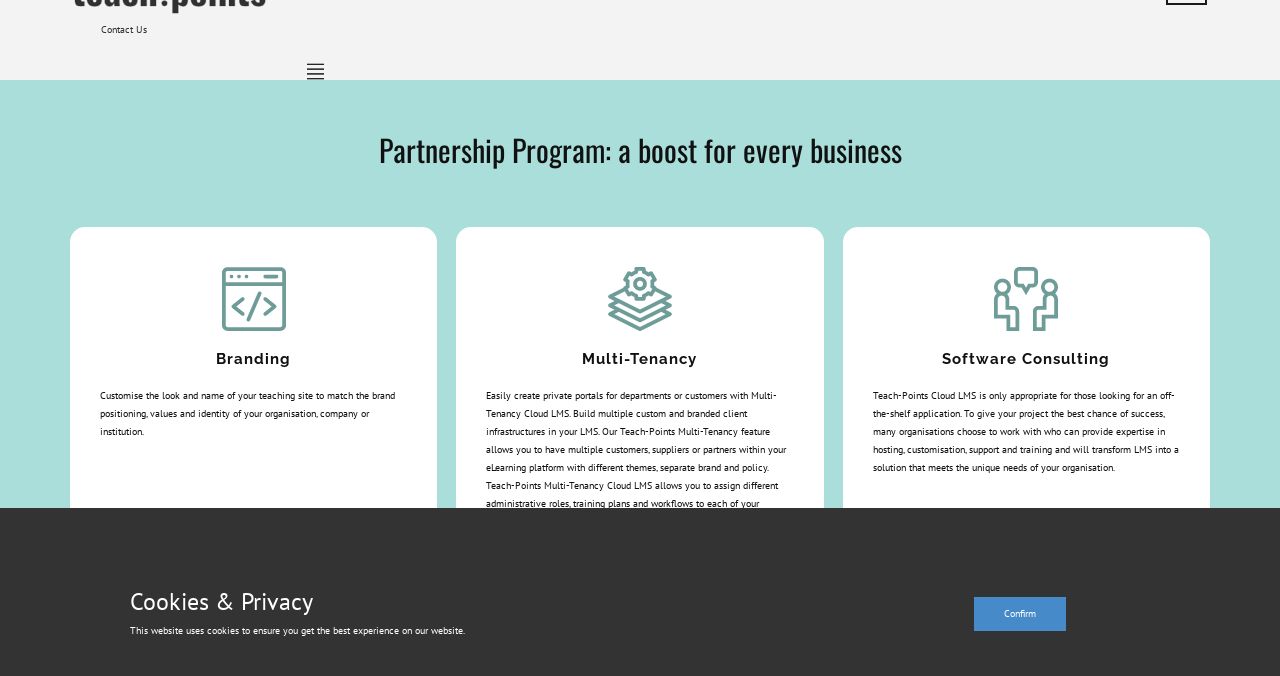

--- FILE ---
content_type: text/html
request_url: https://academy.teach-points.com/Partnership-Program.html
body_size: 19041
content:
<!DOCTYPE html>
<html style="font-size: 16px;" lang="en"><head>
    <meta name="viewport" content="width=device-width, initial-scale=1.0">
    <meta charset="utf-8">
    <meta name="keywords" content="online education, e-learning, teaching, school, university, training, moodle">
    <meta name="description" content="Teach-Points is Multi-Tenancy Cloud LMS and Marketplace for teachers that implements the Competency Based Education of Moodle into cost effectiveness and customization for online learning process.">
    <title>Partnership Program</title>
    <link rel="stylesheet" href="nicepage.css" media="screen">
<link rel="stylesheet" href="Partnership-Program.css" media="screen">
    <script class="u-script" type="text/javascript" src="jquery.js" defer=""></script>
    <script class="u-script" type="text/javascript" src="nicepage.js" defer=""></script>
    <link rel="icon" href="images/favicon.png">
    <link id="u-theme-google-font" rel="stylesheet" href="fonts.css">
    <link id="u-page-google-font" rel="stylesheet" href="Partnership-Program-fonts.css">
    
    
    
    
    <script type="application/ld+json">{
		"@context": "http://schema.org",
		"@type": "Organization",
		"name": "teach-points",
		"logo": "images/logo-transparent.png",
		"sameAs": [
				"https://facebook.com/teachpoints",
				"https://twitter.com/teachpoints",
				"https://www.youtube.com/channel/UCFRWvM7I3esPoWs7Fa0Cfeg",
				"https://instagram.com/teach_points",
				"https://api.whatsapp.com/send?phone=380661658247"
		]
}</script>
    <meta name="theme-color" content="#478ac9">
    <meta name="twitter:site" content="@">
    <meta name="twitter:card" content="summary_large_image">
    <meta name="twitter:title" content="Partnership Program">
    <meta name="twitter:description" content="teach-points">
    <meta property="og:title" content="Partnership Program">
    <meta property="og:description" content="Teach-Points is Multi-Tenancy Cloud LMS and Marketplace for teachers that implements the Competency Based Education of Moodle into cost effectiveness and customization for online learning process.">
    <meta property="og:type" content="website">
  <script>
    function gdprConfirmed() {
        return document.cookie.split(';').filter(function(item) {
            return item.trim().indexOf('u-gdpr-cookie=true') >= 0
        }).length;
    }
    if (gdprConfirmed()) {
    document.write("\
    \
    <!-- Google Analytics -->\
    <gascript async src=\"https://www.googletagmanager.com/gtag/js?id=276869604\"></gascript>\
    <gascript>\
        window.dataLayer = window.dataLayer || [];\
        function gtag(){dataLayer.push(arguments);}\
        gtag('js', new Date());\
        gtag('config', '276869604');\
    </gascript>\
    <!-- End Google Analytics -->\
    ".replace(/gascript/g, 'script'));
    }
    </script><script>
!function(f,b,e,v,n,t,s)
{if(f.fbq)return;n=f.fbq=function(){n.callMethod?
n.callMethod.apply(n,arguments):n.queue.push(arguments)};
if(!f._fbq)f._fbq=n;n.push=n;n.loaded=!0;n.version='2.0';
n.queue=[];t=b.createElement(e);t.async=!0;
t.src=v;s=b.getElementsByTagName(e)[0];
s.parentNode.insertBefore(t,s)}(window, document,'script',
'https://connect.facebook.net/en_US/fbevents.js');
fbq('init', '161629716049494');
fbq('track', 'PageView');
</script>
<noscript></noscript></head><body class="u-body u-xl-mode"><img height="1" width="1" style="display:none" src="https://www.facebook.com/tr?id=161629716049494&amp;ev=PageView&amp;noscript=1">


<script>
function setTheme(themeName) {
            localStorage.setItem('theme', themeName);
            document.documentElement.className = themeName;
}
function toggleTheme() {
	if (localStorage.getItem('theme') === 'theme-dark') {
		setTheme('theme-light');
    } else {		
		setTheme('theme-dark');
    }
}
(function () {
	if (localStorage.getItem('theme') === 'theme-dark') {
		//setTheme('theme-dark');
    } else {
       // setTheme('theme-light');
    }
})();
    </script>

  <header class="u-align-left-lg u-align-left-md u-align-left-sm u-align-left-xl u-align-right-xs u-clearfix u-grey-5 u-header u-sticky u-header" id="sec-85c8"><div class="u-clearfix u-sheet u-sheet-1">
        <a href="https://teach-points.com" class="u-image u-logo u-image-1" data-image-width="279" data-image-height="69" title="teach-points.com">
          <img src="images/logo-transparent.png" class="u-logo-image u-logo-image-1">
        </a>
        <a href="/login/index.php" class="u-align-right u-border-2 u-border-black u-btn u-button-style u-hover-black u-none u-text-black u-text-hover-white u-btn-1"><span class="u-icon"><svg class="u-svg-content" viewBox="0 0 60 60" x="0px" y="0px" style="width: 1em; height: 1em;"><path d="M48.014,42.889l-9.553-4.776C37.56,37.662,37,36.756,37,35.748v-3.381c0.229-0.28,0.47-0.599,0.719-0.951
	c1.239-1.75,2.232-3.698,2.954-5.799C42.084,24.97,43,23.575,43,22v-4c0-0.963-0.36-1.896-1-2.625v-5.319
	c0.056-0.55,0.276-3.824-2.092-6.525C37.854,1.188,34.521,0,30,0s-7.854,1.188-9.908,3.53C17.724,6.231,17.944,9.506,18,10.056
	v5.319c-0.64,0.729-1,1.662-1,2.625v4c0,1.217,0.553,2.352,1.497,3.109c0.916,3.627,2.833,6.36,3.503,7.237v3.309
	c0,0.968-0.528,1.856-1.377,2.32l-8.921,4.866C8.801,44.424,7,47.458,7,50.762V54c0,4.746,15.045,6,23,6s23-1.254,23-6v-3.043
	C53,47.519,51.089,44.427,48.014,42.889z"></path></svg><img></span>&nbsp;log in
        </a>
        <a href="/index.php" class="u-border-1 u-border-active-palette-2-base u-border-hover-palette-1-base u-btn u-button-style u-hidden-xs u-none u-text-grey-90 u-btn-2">Courses ⋮ </a>
        <a href="Contact-Us.html" data-page-id="86407812" class="u-border-1 u-border-active-palette-2-base u-border-hover-palette-1-base u-btn u-button-style u-hidden-xs u-none u-text-grey-90 u-btn-3">Contact Us</a>
        <nav class="u-align-left u-dropdown-icon u-menu u-menu-dropdown u-offcanvas u-menu-1" data-responsive-from="XL">
          <div class="menu-collapse u-custom-font u-font-pt-sans" style="font-size: 0.875rem; letter-spacing: 0px;">
            <a class="u-button-style u-custom-active-border-color u-custom-border u-custom-border-color u-custom-borders u-custom-hover-border-color u-custom-left-right-menu-spacing u-custom-padding-bottom u-custom-text-active-color u-custom-text-color u-custom-text-decoration u-custom-text-hover-color u-custom-top-bottom-menu-spacing u-file-icon u-nav-link u-text-active-palette-1-base u-text-hover-palette-2-base u-file-icon-1" href="#">
              <img src="images/149730.png" alt="">
            </a>
          </div>
          <div class="u-custom-menu u-nav-container">
            <ul class="u-custom-font u-font-pt-sans u-nav u-spacing-30 u-unstyled u-nav-1"><li class="u-nav-item"><a class="u-button-style u-nav-link u-text-active-grey-10 u-text-hover-grey-5 u-text-white" href="/index.html" style="padding: 10px 0px;">Home</a>
</li><li class="u-nav-item"><a class="u-button-style u-nav-link u-text-active-grey-10 u-text-hover-grey-5 u-text-white" href="/index.html" style="padding: 10px 0px;">About</a><div class="u-nav-popup"><ul class="u-h-spacing-20 u-nav u-unstyled u-v-spacing-10 u-nav-2"><li class="u-nav-item"><a class="u-button-style u-grey-60 u-nav-link" href="https://neuromatic.eu" target="_blank">Company</a>
</li><li class="u-nav-item"><a class="u-button-style u-grey-60 u-nav-link" href="https://neuromatic.eu/our-team/" target="_blank">Team</a>
</li></ul>
</div>
</li><li class="u-nav-item"><a class="u-button-style u-nav-link u-text-active-grey-10 u-text-hover-grey-5 u-text-white" href="https://teach-points.com/local/company/" style="padding: 10px 0px;">Get Started Teaching</a>
</li><li class="u-nav-item"><a class="u-button-style u-nav-link u-text-active-grey-10 u-text-hover-grey-5 u-text-white" href="https://teach-points.com/index.php" style="padding: 10px 0px;">Get Started Learning</a>
</li><li class="u-nav-item"><a class="u-button-style u-nav-link u-text-active-grey-10 u-text-hover-grey-5 u-text-white" href="https://teach-points.com/local/staticpage/view.php?page=Demo" style="padding: 10px 0px;">Demo Sandbox</a>
</li><li class="u-nav-item"><a class="u-button-style u-nav-link u-text-active-grey-10 u-text-hover-grey-5 u-text-white" href="Pricing-Plans.html" style="padding: 10px 0px;">Pricing Plans</a>
</li><li class="u-nav-item"><a class="u-button-style u-nav-link u-text-active-grey-10 u-text-hover-grey-5 u-text-white" href="Partnership-Program.html" style="padding: 10px 0px;">Partnership Program</a>
</li><li class="u-nav-item"><a class="u-button-style u-nav-link u-text-active-grey-10 u-text-hover-grey-5 u-text-white" href="Blog.html" style="padding: 10px 0px;">Blog</a>
</li><li class="u-nav-item"><a class="u-button-style u-nav-link u-text-active-grey-10 u-text-hover-grey-5 u-text-white" href="Benefits.html" style="padding: 10px 0px;">Benefits</a>
</li><li class="u-nav-item"><a class="u-button-style u-nav-link u-text-active-grey-10 u-text-hover-grey-5 u-text-white" href="https://drive.google.com/drive/folders/1-C3nwQc94i1UttF3ipSFMzj1__ycSOVf?usp=sharing" target="_blank" style="padding: 10px 0px;">Press Kit</a>
</li><li class="u-nav-item"><a class="u-button-style u-nav-link u-text-active-grey-10 u-text-hover-grey-5 u-text-white" href="FAQ.html" style="padding: 10px 0px;">FAQ</a>
</li><li class="u-nav-item"><a class="u-button-style u-nav-link u-text-active-grey-10 u-text-hover-grey-5 u-text-white" href="Contact-Us.html" style="padding: 10px 0px;">Contact Us</a>
</li></ul>
          </div>
          <div class="u-custom-menu u-nav-container-collapse">
            <div class="u-black u-container-style u-inner-container-layout u-opacity u-opacity-90 u-sidenav">
              <div class="u-inner-container-layout u-sidenav-overflow">
                <div class="u-menu-close"></div>
                <ul class="u-align-left u-nav u-popupmenu-items u-unstyled u-nav-3"><li class="u-nav-item"><a class="u-button-style u-nav-link" href="/index.html" style="padding: 10px 0px;">Home</a>
</li><li class="u-nav-item"><a class="u-button-style u-nav-link" href="/index.html" style="padding: 10px 0px;">About</a><div class="u-nav-popup"><ul class="u-h-spacing-20 u-nav u-unstyled u-v-spacing-10 u-nav-4"><li class="u-nav-item"><a class="u-button-style u-nav-link" href="https://neuromatic.eu" target="_blank">Company</a>
</li><li class="u-nav-item"><a class="u-button-style u-nav-link" href="https://neuromatic.eu/our-team/" target="_blank">Team</a>
</li></ul>
</div>
</li><li class="u-nav-item"><a class="u-button-style u-nav-link" href="https://teach-points.com/local/company/" style="padding: 10px 0px;">Get Started Teaching</a>
</li><li class="u-nav-item"><a class="u-button-style u-nav-link" href="https://teach-points.com/index.php" style="padding: 10px 0px;">Get Started Learning</a>
</li><li class="u-nav-item"><a class="u-button-style u-nav-link" href="https://teach-points.com/local/staticpage/view.php?page=Demo" style="padding: 10px 0px;">Demo Sandbox</a>
</li><li class="u-nav-item"><a class="u-button-style u-nav-link" href="Pricing-Plans.html" style="padding: 10px 0px;">Pricing Plans</a>
</li><li class="u-nav-item"><a class="u-button-style u-nav-link" href="Partnership-Program.html" style="padding: 10px 0px;">Partnership Program</a>
</li><li class="u-nav-item"><a class="u-button-style u-nav-link" href="Blog.html" style="padding: 10px 0px;">Blog</a>
</li><li class="u-nav-item"><a class="u-button-style u-nav-link" href="Benefits.html" style="padding: 10px 0px;">Benefits</a>
</li><li class="u-nav-item"><a class="u-button-style u-nav-link" href="https://drive.google.com/drive/folders/1-C3nwQc94i1UttF3ipSFMzj1__ycSOVf?usp=sharing" target="_blank" style="padding: 10px 0px;">Press Kit</a>
</li><li class="u-nav-item"><a class="u-button-style u-nav-link" href="FAQ.html" style="padding: 10px 0px;">FAQ</a>
</li><li class="u-nav-item"><a class="u-button-style u-nav-link" href="Contact-Us.html" style="padding: 10px 0px;">Contact Us</a>
</li></ul>
              </div>
            </div>
            <div class="u-black u-menu-overlay u-opacity u-opacity-80"></div>
          </div>
        </nav>
      </div></header>
    <section class="u-align-center u-clearfix u-palette-4-light-1 u-section-1" id="carousel_d766">
      <div class="u-clearfix u-sheet u-sheet-1">
        <h2 class="u-align-center u-custom-font u-font-oswald u-text u-text-1"> Partnership Program: a boost for every business</h2>
        <div class="u-expanded-width u-list u-list-1">
          <div class="u-repeater u-repeater-1">
            <div class="u-align-left u-container-style u-list-item u-radius-15 u-repeater-item u-shape-round u-white u-list-item-1">
              <div class="u-container-layout u-similar-container u-container-layout-1"><span class="u-align-center u-icon u-icon-circle u-text-palette-4-dark-1 u-icon-1"><svg class="u-svg-link" preserveAspectRatio="xMidYMin slice" viewBox="0 0 512 512" style=""><use xmlns:xlink="http://www.w3.org/1999/xlink" xlink:href="#svg-265b"></use></svg><svg class="u-svg-content" viewBox="0 0 512 512" id="svg-265b"><path d="m467 1h-422c-24.813 0-45 20.187-45 45v420c0 24.813 20.187 45 45 45h422c24.813 0 45-20.187 45-45v-420c0-24.813-20.187-45-45-45zm-422 30h422c8.271 0 15 6.729 15 15v75h-452v-75c0-8.271 6.729-15 15-15zm422 450h-422c-8.271 0-15-6.729-15-15v-315h452v315c0 8.271-6.729 15-15 15z"></path><path d="m306.909 197.213c-7.614-3.263-16.433.264-19.696 7.878l-90 210c-3.264 7.614.264 16.433 7.878 19.696 7.617 3.264 16.434-.266 19.696-7.878l90-210c3.264-7.615-.264-16.433-7.878-19.696z"></path><path d="m177.713 246.629c-5.176-6.469-14.617-7.517-21.083-2.342l-75 60c-7.499 5.997-7.504 17.424 0 23.426l75 60c6.469 5.176 15.91 4.126 21.083-2.342 5.175-6.469 4.127-15.909-2.343-21.083l-60.358-48.288 60.358-48.287c6.47-5.175 7.518-14.614 2.343-21.084z"></path><path d="m430.37 304.287-75-60c-6.469-5.176-15.909-4.127-21.083 2.342-5.175 6.469-4.127 15.909 2.343 21.083l60.358 48.288-60.358 48.287c-6.47 5.175-7.518 14.614-2.343 21.083 5.182 6.476 14.623 7.512 21.083 2.342l75-60c7.499-5.997 7.504-17.423 0-23.425z"></path><circle cx="76" cy="76" r="15"></circle><circle cx="136" cy="76" r="15"></circle><circle cx="196" cy="76" r="15"></circle><path d="m346 91h90c8.284 0 15-6.716 15-15s-6.716-15-15-15h-90c-8.284 0-15 6.716-15 15s6.716 15 15 15z"></path></svg></span>
                <h5 class="u-align-center u-custom-font u-font-raleway u-text u-text-2"> Branding</h5>
                <p class="u-align-left u-text u-text-body-color u-text-3"> Customise the look and name of your teaching site to match the brand positioning, values and identity of your organisation, company or institution.<br>
                </p>
              </div>
            </div>
            <div class="u-align-left u-container-style u-list-item u-radius-15 u-repeater-item u-shape-round u-white u-list-item-2">
              <div class="u-container-layout u-similar-container u-container-layout-2"><span class="u-align-center u-icon u-icon-circle u-text-palette-4-dark-1 u-icon-2"><svg class="u-svg-link" preserveAspectRatio="xMidYMin slice" viewBox="0 0 512 512" style=""><use xmlns:xlink="http://www.w3.org/1999/xlink" xlink:href="#svg-da38"></use></svg><svg class="u-svg-content" viewBox="0 0 512 512" id="svg-da38"><g><path d="m511 307c0-5.682-3.21-10.876-8.292-13.416l-43.168-21.584 43.168-21.584c5.082-2.54 8.292-7.734 8.292-13.416s-3.21-10.876-8.292-13.416l-112.921-56.46c-.575-4.484-3.146-8.659-7.364-11.094l-12.3-7.102c.583-4.672.877-9.328.877-13.928s-.294-9.256-.877-13.928l12.3-7.102c7.175-4.143 9.633-13.316 5.49-20.49l-30-51.961c-4.143-7.175-13.316-9.634-20.49-5.49l-12.353 7.131c-7.489-5.679-15.536-10.359-24.07-14v-14.16c0-8.284-6.716-15-15-15h-60c-8.284 0-15 6.716-15 15v14.16c-8.534 3.641-16.581 8.321-24.07 14l-12.353-7.131c-7.177-4.144-16.349-1.684-20.49 5.49l-30 51.961c-4.143 7.174-1.685 16.348 5.49 20.49l12.3 7.102c-.583 4.672-.877 9.328-.877 13.928s.294 9.256.877 13.928l-12.3 7.102c-4.217 2.435-6.789 6.611-7.364 11.094l-112.921 56.46c-5.082 2.54-8.292 7.734-8.292 13.416s3.21 10.876 8.292 13.416l43.168 21.584-43.168 21.584c-5.082 2.54-8.292 7.734-8.292 13.416s3.21 10.876 8.292 13.416l43.168 21.584-43.168 21.584c-5.082 2.54-8.292 7.734-8.292 13.416s3.21 10.876 8.292 13.416l240 120c2.111 1.056 4.409 1.584 6.708 1.584s4.597-.528 6.708-1.584l240-120c5.082-2.54 8.292-7.734 8.292-13.416s-3.21-10.876-8.292-13.416l-43.168-21.584 43.168-21.584c5.082-2.54 8.292-7.734 8.292-13.416zm-337.928-153.552c-1.375-6.209-2.072-12.416-2.072-18.448s.697-12.239 2.072-18.448c1.416-6.391-1.476-12.962-7.145-16.234l-8.36-4.827 15-25.98 8.422 4.861c5.674 3.275 12.814 2.49 17.641-1.938 9.372-8.598 20.093-14.832 31.865-18.53 6.252-1.965 10.505-7.758 10.505-14.311v-9.593h30v9.593c0 6.553 4.253 12.347 10.505 14.311 11.772 3.698 22.493 9.933 31.865 18.53 4.826 4.428 11.967 5.213 17.641 1.938l8.422-4.861 15 25.98-8.36 4.827c-5.669 3.272-8.561 9.844-7.145 16.234 1.375 6.209 2.072 12.416 2.072 18.448s-.697 12.239-2.072 18.448c-1.416 6.391 1.476 12.962 7.145 16.234l8.36 4.827-15 25.98-8.422-4.862c-5.674-3.275-12.816-2.49-17.641 1.938-9.371 8.598-20.092 14.833-31.865 18.531-6.252 1.964-10.505 7.758-10.505 14.311v9.593h-30v-9.593c0-6.553-4.253-12.347-10.505-14.311-11.773-3.698-22.494-9.934-31.865-18.531-4.825-4.428-11.967-5.214-17.641-1.938l-8.422 4.862-15-25.98 8.36-4.827c5.67-3.272 8.561-9.843 7.145-16.234zm-123.531 83.552 84.943-42.472 19.603 33.952c4.143 7.176 13.317 9.634 20.49 5.49l12.353-7.132c7.489 5.68 15.536 10.359 24.07 14.001v14.161c0 8.284 6.716 15 15 15h60c8.284 0 15-6.716 15-15v-14.16c8.534-3.642 16.581-8.321 24.07-14.001l12.353 7.132c7.173 4.143 16.348 1.684 20.49-5.49l19.603-33.952 84.943 42.471-206.459 103.229zm412.918 140-206.459 103.229-206.459-103.229 36.459-18.23 163.292 81.646c2.111 1.056 4.409 1.584 6.708 1.584s4.597-.528 6.708-1.584l163.292-81.646zm-206.459 33.229-206.459-103.229 36.459-18.23 163.292 81.646c2.111 1.056 4.409 1.584 6.708 1.584s4.597-.528 6.708-1.584l163.292-81.646 36.459 18.23z"></path><path d="m256 190c30.327 0 55-24.673 55-55s-24.673-55-55-55-55 24.673-55 55 24.673 55 55 55zm0-80c13.785 0 25 11.215 25 25s-11.215 25-25 25-25-11.215-25-25 11.215-25 25-25z"></path>
</g></svg></span>
                <h5 class="u-align-center u-custom-font u-font-raleway u-text u-text-4"> Multi-​Tenancy</h5>
                <p class="u-align-left u-text u-text-body-color u-text-5"> Easily create private portals for departments or customers with Multi-​Tenancy&nbsp;Cloud LMS. Build multiple custom and branded client infrastructures in your LMS. Our Teach-Points Multi-​Tenancy&nbsp;feature allows you to have multiple customers, suppliers or partners within your eLearning platform with different themes, separate brand and policy. Teach-Points Multi-​Tenancy&nbsp;Cloud LMS allows you to assign different administrative roles, training plans and workflows to each of your tenants.</p>
              </div>
            </div>
            <div class="u-align-left u-container-style u-list-item u-radius-15 u-repeater-item u-shape-round u-white u-list-item-3">
              <div class="u-container-layout u-similar-container u-container-layout-3"><span class="u-align-center u-icon u-icon-circle u-text-palette-4-dark-1 u-icon-3"><svg class="u-svg-link" preserveAspectRatio="xMidYMin slice" viewBox="0 0 512 512" style=""><use xmlns:xlink="http://www.w3.org/1999/xlink" xlink:href="#svg-fd54"></use></svg><svg class="u-svg-content" viewBox="0 0 512 512" id="svg-fd54"><path d="m155.6875 311h-32.9375v-50.984375c0-16.585937-6.621094-31.644531-17.347656-42.699219 18.320312-12.175781 30.425781-32.992187 30.425781-56.59375 0-37.445312-30.464844-67.914062-67.914063-67.914062-37.449218 0-67.914062 30.464844-67.914062 67.914062 0 20.402344 9.054688 38.714844 23.339844 51.175782-14.203125 11.25-23.339844 28.628906-23.339844 48.117187v151.859375h100.125v100.125h100.875v-155.6875c0-24.984375-20.328125-45.3125-45.3125-45.3125zm-87.773438-188.191406c20.90625 0 37.914063 17.007812 37.914063 37.914062s-17.007813 37.917969-37.914063 37.917969-37.914062-17.011719-37.914062-37.917969 17.007812-37.914062 37.914062-37.914062zm103.085938 359.191406h-40.875v-100.125h-100.125v-121.859375c0-17.300781 14.074219-31.375 31.375-31.375s31.375 14.074219 31.375 31.375v80.984375h62.9375c8.441406 0 15.3125 6.871094 15.3125 15.3125zm0 0"></path><path d="m488.660156 211.898438c14.285156-12.460938 23.339844-30.773438 23.339844-51.175782 0-37.449218-30.464844-67.914062-67.914062-67.914062-37.449219 0-67.914063 30.464844-67.914063 67.914062 0 23.597656 12.105469 44.417969 30.425781 56.59375-10.726562 11.054688-17.347656 26.113282-17.347656 42.695313v50.988281h-32.9375c-24.984375 0-45.3125 20.328125-45.3125 45.3125v155.6875h100.875v-100.125h100.125v-151.859375c0-19.488281-9.136719-36.867187-23.339844-48.117187zm-44.574218-89.089844c20.90625 0 37.914062 17.007812 37.914062 37.914062s-17.007812 37.917969-37.914062 37.917969-37.914063-17.011719-37.914063-37.917969 17.007813-37.914062 37.914063-37.914062zm37.914062 259.066406h-100.125v100.125h-40.875v-125.6875c0-8.441406 6.871094-15.3125 15.3125-15.3125h62.9375v-80.984375c0-17.300781 14.074219-31.375 31.375-31.375s31.375 14.074219 31.375 31.375zm0 0"></path><path d="m352 121.664062v-79.332031c0-23.34375-18.988281-42.332031-42.332031-42.332031h-107.335938c-23.34375 0-42.332031 18.988281-42.332031 42.332031v79.332031c0 23.34375 18.988281 42.335938 42.332031 42.335938h18.171875l35.496094 61.480469 35.496094-61.480469h18.171875c23.34375 0 42.332031-18.992188 42.332031-42.335938zm-30 0c0 6.804688-5.53125 12.335938-12.332031 12.335938h-35.492188l-18.175781 31.480469-18.175781-31.480469h-35.492188c-6.800781 0-12.332031-5.53125-12.332031-12.335938v-79.332031c0-6.800781 5.53125-12.332031 12.332031-12.332031h107.335938c6.800781 0 12.332031 5.53125 12.332031 12.332031zm0 0"></path></svg></span>
                <h5 class="u-align-center u-custom-font u-font-raleway u-text u-text-6">Software Consulting</h5>
                <p class="u-align-left u-text u-text-body-color u-text-7"> Teach-Points Cloud LMS is only appropriate for those looking for an off-the-shelf application. To give your project the best chance of success, many organisations choose to work with  who can provide expertise in hosting, customisation, support and training and will transform LMS into a solution that meets the unique needs of your organisation.</p>
              </div>
            </div>
            <div class="u-align-left u-container-style u-list-item u-radius-15 u-repeater-item u-shape-round u-white u-list-item-4">
              <div class="u-container-layout u-similar-container u-container-layout-4"><span class="u-align-center u-icon u-icon-circle u-text-palette-4-dark-1 u-icon-4"><svg class="u-svg-link" preserveAspectRatio="xMidYMin slice" viewBox="0 0 372.483 372.483" style=""><use xmlns:xlink="http://www.w3.org/1999/xlink" xlink:href="#svg-9079"></use></svg><svg class="u-svg-content" viewBox="0 0 372.483 372.483" x="0px" y="0px" id="svg-9079" style="enable-background:new 0 0 372.483 372.483;"><g id="XMLID_10_"><g><path d="M372.482,263.045c0-21.796-6.527-42.842-18.877-60.863c-8.883-12.962-20.322-23.726-33.578-31.725    c15.607-14.78,25.372-35.67,25.372-58.811c0-44.684-36.354-81.038-81.037-81.038c-26.496,0-51.316,13.104-66.392,34.615    c-3.831-0.558-7.745-0.859-11.729-0.859s-7.897,0.302-11.728,0.859c-15.077-21.511-39.897-34.615-66.392-34.615    c-44.684,0-81.038,36.354-81.038,81.038c0,23.141,9.765,44.031,25.373,58.811c-13.257,7.998-24.696,18.763-33.578,31.724    C6.528,220.203,0,241.249,0,263.045v45.075h78.121v33.755h216.242V308.12h78.12v-45.075H372.482z M264.362,50.609    c33.656,0,61.037,27.381,61.037,61.038s-27.381,61.038-61.037,61.038c-0.603,0-1.206-0.009-1.81-0.027    c0.046-0.128,0.084-0.259,0.129-0.387c1.042-2.954,1.911-5.988,2.608-9.087c0.049-0.22,0.105-0.438,0.152-0.659    c0.181-0.836,0.34-1.68,0.495-2.526c0.073-0.4,0.148-0.799,0.215-1.2c0.126-0.755,0.24-1.513,0.345-2.274    c0.073-0.529,0.139-1.058,0.202-1.588c0.079-0.672,0.156-1.345,0.219-2.022c0.064-0.691,0.112-1.383,0.158-2.076    c0.036-0.546,0.081-1.09,0.106-1.639c0.055-1.177,0.086-2.356,0.09-3.536c0-0.087,0.007-0.172,0.007-0.26    c0-0.047-0.004-0.094-0.004-0.141c-0.002-1.205-0.037-2.403-0.091-3.597c-0.016-0.347-0.037-0.693-0.057-1.039    c-0.059-1.015-0.136-2.025-0.231-3.03c-0.022-0.228-0.04-0.456-0.063-0.683c-3.022-29.209-21.475-54.21-48.095-65.774    C230.208,58.253,246.8,50.609,264.362,50.609z M165.122,88.131c0.195-0.071,0.392-0.138,0.587-0.208    c0.607-0.217,1.219-0.423,1.834-0.622c0.466-0.149,0.935-0.293,1.407-0.431c0.343-0.101,0.687-0.198,1.032-0.294    c0.616-0.169,1.235-0.334,1.86-0.485c4.62-1.122,9.438-1.731,14.397-1.731c4.963,0.004,9.783,0.614,14.404,1.736    c0.621,0.15,1.236,0.314,1.849,0.482c0.35,0.097,0.7,0.195,1.047,0.298c0.466,0.137,0.93,0.279,1.391,0.426    c0.623,0.201,1.242,0.409,1.856,0.629c0.189,0.067,0.378,0.131,0.566,0.2c20.413,7.549,35.718,25.716,39.182,47.763    c0.027,0.176,0.053,0.353,0.079,0.53c0.111,0.747,0.204,1.5,0.287,2.255c0.03,0.278,0.062,0.555,0.089,0.834    c0.066,0.689,0.115,1.383,0.159,2.079c0.018,0.298,0.043,0.595,0.057,0.894c0.042,0.889,0.065,1.783,0.068,2.682    c0,0.078,0.005,0.154,0.005,0.232c0,0.036-0.002,0.073-0.002,0.109c-0.002,0.87-0.028,1.734-0.066,2.595    c-0.012,0.271-0.024,0.542-0.04,0.812c-0.047,0.832-0.109,1.66-0.189,2.482c-0.031,0.318-0.073,0.635-0.109,0.952    c-0.061,0.532-0.129,1.063-0.203,1.591c-0.058,0.411-0.116,0.823-0.182,1.232c-0.101,0.623-0.213,1.242-0.333,1.859    c-0.107,0.549-0.224,1.096-0.346,1.642c-0.073,0.329-0.149,0.658-0.228,0.985c-0.195,0.811-0.409,1.617-0.637,2.42    c-0.091,0.319-0.176,0.64-0.272,0.956c-0.139,0.46-0.289,0.916-0.438,1.372c-0.12,0.365-0.243,0.728-0.37,1.09    c-0.144,0.411-0.286,0.823-0.438,1.231c-0.259,0.693-0.531,1.38-0.814,2.061c-0.126,0.304-0.26,0.605-0.391,0.908    c-0.247,0.567-0.501,1.131-0.765,1.689c-0.031,0.066-0.062,0.132-0.093,0.198c-0.095,0.198-0.189,0.397-0.286,0.595    c-0.296,0.604-0.604,1.201-0.92,1.793c-0.123,0.23-0.242,0.463-0.368,0.692c-0.008,0.015-0.016,0.029-0.024,0.043    c-0.346,0.63-0.707,1.25-1.074,1.866c-0.146,0.244-0.29,0.489-0.439,0.73c-0.4,0.649-0.811,1.291-1.234,1.923    c-0.263,0.393-0.538,0.778-0.81,1.165c-0.231,0.328-0.461,0.657-0.698,0.98c-0.307,0.418-0.62,0.831-0.938,1.242    c-0.216,0.279-0.434,0.556-0.654,0.832c-0.336,0.42-0.675,0.838-1.021,1.249c-0.215,0.255-0.436,0.505-0.655,0.756    c-0.36,0.413-0.719,0.827-1.089,1.23c-0.22,0.239-0.448,0.469-0.672,0.705c-0.602,0.635-1.218,1.256-1.846,1.865    c-0.373,0.361-0.744,0.723-1.126,1.074c-0.264,0.243-0.535,0.479-0.804,0.718c-0.438,0.389-0.879,0.774-1.328,1.15    c-0.228,0.191-0.458,0.38-0.689,0.568c-0.543,0.442-1.093,0.875-1.652,1.299c-0.152,0.115-0.302,0.232-0.455,0.346    c-10.16,7.553-22.736,12.03-36.34,12.03c-13.605,0-26.183-4.478-36.343-12.033c-0.15-0.112-0.297-0.227-0.446-0.34    c-0.561-0.425-1.114-0.861-1.659-1.305c-0.229-0.187-0.458-0.374-0.684-0.564c-0.451-0.378-0.893-0.765-1.333-1.155    c-0.267-0.238-0.537-0.472-0.8-0.714c-0.383-0.352-0.755-0.715-1.129-1.076c-0.631-0.611-1.248-1.234-1.852-1.871    c-0.221-0.233-0.447-0.46-0.664-0.696c-0.371-0.404-0.73-0.819-1.09-1.232c-0.219-0.251-0.439-0.5-0.654-0.755    c-0.347-0.411-0.685-0.829-1.021-1.248c-0.22-0.276-0.439-0.553-0.655-0.833c-0.317-0.41-0.63-0.823-0.937-1.241    c-0.237-0.324-0.468-0.654-0.699-0.983c-0.272-0.386-0.546-0.77-0.808-1.162c-0.425-0.635-0.838-1.279-1.239-1.93    c-0.147-0.239-0.289-0.48-0.433-0.721c-0.373-0.625-0.738-1.253-1.089-1.892c-0.129-0.235-0.251-0.474-0.378-0.71    c-0.316-0.594-0.625-1.193-0.922-1.798c-0.106-0.215-0.209-0.432-0.312-0.648c-0.016-0.033-0.031-0.066-0.046-0.099    c-0.277-0.584-0.542-1.174-0.801-1.769c-0.123-0.283-0.248-0.565-0.366-0.849c-0.29-0.696-0.567-1.398-0.832-2.106    c-0.143-0.382-0.275-0.768-0.41-1.153c-0.139-0.395-0.273-0.793-0.404-1.192c-0.141-0.432-0.283-0.864-0.415-1.298    c-0.197-0.649-0.383-1.302-0.558-1.959c-0.123-0.461-0.234-0.926-0.347-1.39c-0.088-0.365-0.173-0.73-0.254-1.097    c-0.1-0.45-0.201-0.899-0.291-1.351c-0.139-0.704-0.266-1.412-0.38-2.124c-0.062-0.384-0.116-0.769-0.171-1.153    c-0.081-0.569-0.154-1.141-0.219-1.715c-0.032-0.283-0.069-0.566-0.098-0.849c-0.083-0.843-0.146-1.692-0.194-2.544    c-0.014-0.245-0.025-0.49-0.036-0.735c-0.041-0.911-0.07-1.825-0.07-2.745c0-0.986,0.028-1.965,0.075-2.94    c0.013-0.265,0.035-0.528,0.05-0.792c0.044-0.732,0.097-1.462,0.167-2.188c0.024-0.253,0.053-0.505,0.08-0.757    c0.086-0.786,0.183-1.568,0.299-2.345c0.022-0.151,0.044-0.303,0.068-0.454C129.393,113.864,144.701,95.685,165.122,88.131z     M47.083,111.647c0-33.656,27.381-61.038,61.038-61.038c17.563,0,34.154,7.645,45.625,20.529    c-26.629,11.568-45.086,36.581-48.099,65.802c-0.021,0.198-0.036,0.397-0.055,0.596c-0.1,1.041-0.179,2.086-0.239,3.137    c-0.018,0.32-0.038,0.639-0.053,0.96c-0.057,1.251-0.096,2.506-0.096,3.77c0,1.276,0.037,2.549,0.097,3.821    c0.024,0.512,0.066,1.019,0.099,1.528c0.049,0.732,0.099,1.464,0.167,2.194c0.06,0.649,0.134,1.294,0.21,1.939    c0.066,0.562,0.136,1.122,0.214,1.682c0.102,0.735,0.212,1.467,0.333,2.196c0.073,0.433,0.153,0.865,0.232,1.297    c0.15,0.816,0.303,1.63,0.477,2.437c0.058,0.266,0.124,0.53,0.184,0.795c0.679,3.003,1.522,5.943,2.526,8.81    c0.064,0.185,0.12,0.372,0.185,0.556c-0.603,0.018-1.207,0.027-1.809,0.027C74.464,172.684,47.083,145.303,47.083,111.647z     M94.888,239.148c-0.22,0.347-0.43,0.7-0.646,1.049c-0.457,0.738-0.91,1.478-1.348,2.225c-0.245,0.417-0.481,0.837-0.719,1.257    c-0.394,0.693-0.783,1.388-1.161,2.089c-0.238,0.441-0.472,0.884-0.704,1.327c-0.364,0.697-0.719,1.398-1.067,2.101    c-0.219,0.442-0.437,0.883-0.649,1.327c-0.354,0.741-0.695,1.488-1.032,2.236c-0.183,0.407-0.371,0.811-0.548,1.22    c-0.39,0.896-0.762,1.799-1.127,2.705c-0.107,0.265-0.221,0.527-0.325,0.792c-0.463,1.177-0.906,2.362-1.326,3.553    c-0.096,0.273-0.182,0.549-0.277,0.822c-0.316,0.918-0.624,1.839-0.915,2.764c-0.133,0.425-0.256,0.852-0.384,1.278    c-0.235,0.784-0.466,1.569-0.683,2.359c-0.129,0.47-0.252,0.941-0.375,1.413c-0.198,0.758-0.388,1.518-0.568,2.281    c-0.115,0.483-0.227,0.966-0.334,1.45c-0.172,0.773-0.333,1.549-0.488,2.326c-0.093,0.467-0.189,0.934-0.276,1.403    c-0.157,0.846-0.298,1.696-0.435,2.547c-0.064,0.4-0.135,0.798-0.195,1.198c-0.186,1.25-0.355,2.503-0.497,3.762    c-0.002,0.015-0.003,0.03-0.004,0.045c-0.129,1.145-0.24,2.292-0.333,3.443H20v-25.075c0-34.258,19.694-65.013,50.548-79.631    c11.24,5.908,24.017,9.271,37.572,9.271c3.92,0,7.852-0.29,11.754-0.864c0.608,0.867,1.226,1.725,1.866,2.567    c0.216,0.283,0.44,0.559,0.66,0.839c0.632,0.808,1.273,1.607,1.935,2.39c0.271,0.321,0.549,0.635,0.825,0.952    c0.62,0.712,1.25,1.415,1.894,2.104c0.338,0.363,0.682,0.72,1.026,1.077c0.589,0.607,1.186,1.205,1.793,1.794    c0.228,0.221,0.443,0.455,0.673,0.674c-0.869,0.525-1.73,1.063-2.583,1.612c-0.139,0.089-0.275,0.183-0.413,0.273    c-0.853,0.554-1.697,1.12-2.533,1.697c-0.289,0.2-0.577,0.402-0.865,0.604c-0.745,0.525-1.482,1.059-2.213,1.602    c-0.231,0.172-0.465,0.34-0.694,0.514c-0.93,0.703-1.849,1.419-2.756,2.151c-0.198,0.16-0.392,0.325-0.59,0.487    c-0.722,0.591-1.437,1.192-2.143,1.802c-0.274,0.236-0.546,0.474-0.818,0.713c-0.707,0.623-1.405,1.255-2.096,1.896    c-0.18,0.167-0.364,0.331-0.543,0.5c-0.848,0.798-1.683,1.611-2.506,2.438c-0.214,0.215-0.423,0.434-0.635,0.65    c-0.63,0.643-1.253,1.293-1.868,1.952c-0.244,0.262-0.488,0.524-0.73,0.789c-0.692,0.756-1.374,1.522-2.045,2.299    c-0.105,0.122-0.214,0.24-0.319,0.363c-0.765,0.893-1.513,1.803-2.251,2.722c-0.206,0.256-0.407,0.516-0.61,0.775    c-0.555,0.705-1.102,1.417-1.64,2.136c-0.208,0.278-0.417,0.554-0.622,0.834c-0.704,0.96-1.399,1.928-2.074,2.913    C96.274,236.998,95.572,238.069,94.888,239.148z M98.121,321.876v-13.755v-11.32c0-1.11,0.021-2.216,0.062-3.319    c0.013-0.363,0.042-0.723,0.06-1.085c0.036-0.736,0.07-1.473,0.124-2.206c0.033-0.445,0.083-0.886,0.123-1.33    c0.058-0.646,0.11-1.293,0.182-1.935c0.053-0.47,0.122-0.937,0.182-1.406c0.078-0.611,0.151-1.223,0.241-1.831    c0.073-0.484,0.161-0.964,0.241-1.446c0.098-0.586,0.189-1.174,0.299-1.757c0.093-0.493,0.201-0.981,0.302-1.472    c0.116-0.566,0.227-1.134,0.354-1.696c0.112-0.496,0.24-0.987,0.36-1.481c0.135-0.55,0.264-1.103,0.409-1.65    c0.132-0.497,0.278-0.989,0.418-1.482c0.152-0.537,0.3-1.075,0.462-1.608c0.151-0.496,0.317-0.988,0.476-1.481    c0.17-0.523,0.335-1.047,0.514-1.566c0.17-0.491,0.353-0.978,0.531-1.465c0.188-0.514,0.372-1.03,0.569-1.54    c0.188-0.485,0.388-0.964,0.583-1.446c0.205-0.503,0.407-1.009,0.621-1.508c0.207-0.481,0.425-0.957,0.64-1.433    c0.221-0.491,0.44-0.984,0.67-1.47c0.225-0.475,0.461-0.944,0.694-1.415c0.238-0.48,0.473-0.961,0.719-1.436    c0.243-0.468,0.496-0.93,0.747-1.393c0.254-0.469,0.505-0.938,0.767-1.402c0.26-0.46,0.53-0.913,0.797-1.368    c0.27-0.458,0.538-0.917,0.817-1.371c0.277-0.451,0.563-0.895,0.848-1.341c0.286-0.447,0.57-0.894,0.864-1.336    s0.596-0.878,0.898-1.314c0.301-0.435,0.601-0.87,0.909-1.3c0.31-0.432,0.629-0.858,0.948-1.285    c0.316-0.423,0.631-0.846,0.954-1.263c0.326-0.421,0.66-0.836,0.994-1.252c0.331-0.412,0.663-0.823,1.001-1.229    c0.341-0.408,0.689-0.811,1.037-1.213c0.347-0.401,0.695-0.802,1.05-1.198c0.355-0.396,0.718-0.786,1.08-1.176    c0.362-0.389,0.724-0.776,1.093-1.158c0.37-0.384,0.747-0.762,1.125-1.139c0.377-0.377,0.756-0.752,1.14-1.123    c0.383-0.369,0.772-0.733,1.163-1.096c0.392-0.364,0.786-0.727,1.185-1.085c0.398-0.356,0.8-0.707,1.205-1.056    c0.406-0.351,0.815-0.7,1.228-1.044c0.411-0.342,0.826-0.679,1.244-1.014c0.421-0.338,0.845-0.673,1.273-1.004    c0.423-0.326,0.85-0.648,1.279-0.968c0.436-0.325,0.875-0.646,1.319-0.963c0.434-0.311,0.872-0.617,1.313-0.921    c0.452-0.311,0.906-0.618,1.364-0.921c0.445-0.294,0.894-0.585,1.345-0.872c0.467-0.297,0.937-0.59,1.41-0.878    c0.456-0.278,0.915-0.553,1.377-0.823c0.48-0.281,0.964-0.558,1.451-0.831c0.467-0.262,0.937-0.521,1.41-0.775    c0.495-0.266,0.994-0.527,1.496-0.785c0.476-0.245,0.954-0.486,1.436-0.723c0.379-0.186,0.762-0.366,1.145-0.547    c11.239,5.908,24.018,9.27,37.572,9.27c13.555,0,26.333-3.362,37.572-9.27c0.38,0.18,0.76,0.359,1.136,0.543    c0.488,0.24,0.971,0.484,1.453,0.731c0.496,0.255,0.99,0.513,1.48,0.776c0.478,0.257,0.953,0.519,1.425,0.784    c0.481,0.27,0.959,0.543,1.433,0.821c0.469,0.274,0.934,0.553,1.396,0.835c0.467,0.285,0.93,0.573,1.39,0.866    c0.458,0.291,0.912,0.585,1.363,0.884c0.453,0.299,0.902,0.603,1.348,0.91c0.445,0.307,0.888,0.616,1.327,0.93    c0.439,0.314,0.873,0.632,1.305,0.954c0.434,0.322,0.865,0.647,1.292,0.977c0.424,0.328,0.844,0.66,1.262,0.995    c0.42,0.337,0.838,0.676,1.252,1.02c0.411,0.342,0.817,0.689,1.221,1.038c0.407,0.351,0.812,0.704,1.212,1.063    c0.396,0.355,0.787,0.715,1.176,1.076c0.394,0.366,0.787,0.734,1.174,1.107c0.381,0.367,0.756,0.739,1.129,1.112    c0.38,0.38,0.76,0.761,1.133,1.147c0.366,0.38,0.727,0.764,1.086,1.15c0.366,0.393,0.731,0.787,1.089,1.186    c0.352,0.392,0.697,0.789,1.041,1.187c0.351,0.405,0.702,0.811,1.045,1.223c0.337,0.403,0.666,0.812,0.995,1.221    c0.336,0.418,0.672,0.835,1,1.259c0.322,0.415,0.635,0.836,0.949,1.257c0.32,0.428,0.64,0.857,0.952,1.291    c0.307,0.427,0.606,0.861,0.905,1.294c0.303,0.438,0.607,0.876,0.902,1.32c0.292,0.439,0.574,0.883,0.858,1.327    c0.287,0.449,0.575,0.897,0.854,1.351c0.276,0.449,0.542,0.905,0.81,1.359c0.27,0.458,0.542,0.915,0.803,1.378    c0.261,0.462,0.511,0.93,0.764,1.396c0.252,0.465,0.506,0.929,0.749,1.398c0.246,0.474,0.48,0.955,0.718,1.434    c0.233,0.471,0.47,0.941,0.695,1.417c0.23,0.486,0.448,0.977,0.668,1.467c0.216,0.479,0.435,0.955,0.642,1.438    c0.213,0.495,0.412,0.996,0.616,1.496c0.198,0.486,0.4,0.97,0.589,1.46c0.196,0.507,0.379,1.02,0.566,1.532    c0.179,0.489,0.362,0.976,0.532,1.469c0.18,0.521,0.346,1.048,0.516,1.573c0.159,0.491,0.324,0.98,0.474,1.475    c0.163,0.533,0.31,1.072,0.463,1.609c0.14,0.493,0.286,0.984,0.418,1.481c0.145,0.547,0.274,1.099,0.409,1.65    c0.121,0.493,0.248,0.985,0.36,1.481c0.127,0.562,0.237,1.129,0.354,1.694c0.101,0.491,0.209,0.98,0.302,1.474    c0.109,0.578,0.199,1.161,0.297,1.743c0.081,0.487,0.171,0.971,0.244,1.461c0.09,0.603,0.162,1.211,0.24,1.817    c0.061,0.473,0.131,0.943,0.184,1.418c0.072,0.642,0.124,1.289,0.182,1.935c0.04,0.444,0.09,0.885,0.123,1.33    c0.055,0.733,0.088,1.471,0.124,2.208c0.018,0.361,0.047,0.721,0.06,1.083c0.041,1.103,0.062,2.209,0.062,3.319v11.319v13.757    H98.121z M294.015,288.12c-0.196-2.436-0.478-4.857-0.836-7.263c-0.057-0.381-0.125-0.759-0.186-1.139    c-0.139-0.871-0.284-1.74-0.445-2.606c-0.085-0.456-0.178-0.91-0.269-1.365c-0.157-0.791-0.321-1.58-0.496-2.366    c-0.106-0.474-0.216-0.948-0.328-1.42c-0.183-0.772-0.375-1.541-0.575-2.308c-0.121-0.465-0.242-0.929-0.37-1.393    c-0.219-0.798-0.453-1.592-0.691-2.385c-0.126-0.418-0.246-0.837-0.377-1.254c-0.295-0.939-0.607-1.873-0.928-2.805    c-0.09-0.26-0.172-0.523-0.264-0.783c-0.422-1.195-0.865-2.383-1.33-3.564c-0.1-0.253-0.209-0.503-0.311-0.756    c-0.369-0.917-0.747-1.832-1.142-2.74c-0.175-0.403-0.36-0.801-0.54-1.202c-0.34-0.756-0.684-1.509-1.042-2.257    c-0.209-0.438-0.425-0.873-0.64-1.308c-0.351-0.71-0.71-1.417-1.077-2.12c-0.23-0.44-0.461-0.878-0.697-1.315    c-0.38-0.703-0.77-1.401-1.166-2.097c-0.238-0.418-0.473-0.836-0.716-1.251c-0.44-0.751-0.895-1.494-1.355-2.236    c-0.214-0.346-0.422-0.695-0.64-1.038c-0.685-1.079-1.387-2.15-2.113-3.209c-0.676-0.986-1.371-1.954-2.075-2.914    c-0.204-0.278-0.412-0.553-0.618-0.829c-0.541-0.723-1.09-1.437-1.647-2.145c-0.201-0.255-0.4-0.513-0.604-0.766    c-0.739-0.922-1.49-1.834-2.257-2.729c-0.1-0.116-0.203-0.229-0.303-0.345c-0.676-0.783-1.364-1.555-2.061-2.317    c-0.24-0.262-0.481-0.521-0.723-0.781c-0.618-0.663-1.245-1.318-1.879-1.964c-0.209-0.213-0.414-0.428-0.625-0.639    c-0.825-0.828-1.663-1.644-2.513-2.444c-0.175-0.165-0.355-0.325-0.531-0.489c-0.695-0.645-1.397-1.28-2.107-1.906    c-0.27-0.238-0.542-0.474-0.814-0.71c-0.708-0.611-1.423-1.212-2.146-1.804c-0.197-0.161-0.39-0.326-0.588-0.486    c-0.906-0.732-1.825-1.448-2.754-2.15c-0.232-0.175-0.468-0.345-0.701-0.518c-0.728-0.54-1.461-1.072-2.203-1.594    c-0.291-0.205-0.582-0.409-0.874-0.611c-0.828-0.571-1.663-1.131-2.507-1.679c-0.148-0.096-0.293-0.196-0.441-0.291    c-0.852-0.547-1.71-1.084-2.578-1.608c0.224-0.213,0.434-0.44,0.655-0.656c0.62-0.6,1.229-1.21,1.829-1.83    c0.335-0.346,0.668-0.693,0.996-1.045c0.655-0.7,1.293-1.414,1.923-2.137c0.268-0.307,0.537-0.612,0.8-0.924    c0.671-0.794,1.323-1.605,1.964-2.426c0.21-0.268,0.425-0.532,0.631-0.803c0.643-0.845,1.264-1.707,1.875-2.577    c3.902,0.573,7.834,0.863,11.754,0.863c13.555,0,26.333-3.362,37.572-9.271c30.855,14.618,50.548,45.373,50.548,79.631v25.074    H294.015z"></path>
</g>
</g></svg></span>
                <h5 class="u-align-center u-custom-font u-font-raleway u-text u-text-8"> Data Security Policy<br>
                </h5>
                <p class="u-align-left u-text u-text-body-color u-text-9"> Users from one teaching company don’t have access to other tenant users. Different training franchises are not visible to each other.&nbsp;With Multi-​Tenancy&nbsp;LMS Managers from different companies can add their own users to their own courses or assign an appropriate license to a user, allowing them to add themselves.</p>
              </div>
            </div>
            <div class="u-align-left u-container-style u-list-item u-radius-15 u-repeater-item u-shape-round u-white u-list-item-5">
              <div class="u-container-layout u-similar-container u-container-layout-5"><span class="u-align-center u-icon u-icon-circle u-text-palette-4-dark-1 u-icon-5"><svg class="u-svg-link" preserveAspectRatio="xMidYMin slice" viewBox="0 0 511.998 511.998" style=""><use xmlns:xlink="http://www.w3.org/1999/xlink" xlink:href="#svg-f7a8"></use></svg><svg class="u-svg-content" viewBox="0 0 511.998 511.998" id="svg-f7a8"><g><path d="m353.944 0h-195.89c-31.033 0-56.281 25.248-56.281 56.281v399.437c0 31.033 25.248 56.281 56.281 56.281h195.891c31.033 0 56.281-25.248 56.281-56.281v-399.437c0-31.033-25.248-56.281-56.282-56.281zm-195.89 30h195.891c14.491 0 26.281 11.79 26.281 26.281v2.001h-248.454v-2.001c0-14.491 11.79-26.281 26.282-26.281zm-26.282 368.993v-310.711h248.453v310.711zm222.172 83.005h-195.89c-14.491 0-26.281-11.79-26.281-26.281v-26.725h109.227v25.003h30v-25.003h109.227v26.725c-.001 14.491-11.791 26.281-26.283 26.281z"></path><path d="m360.457 243.178-104.458-88.783-104.458 88.783 19.428 22.858 14.604-12.413v75.568h140.852v-75.568l14.604 12.413zm-64.032 56.014h-25.426v-32.048h-30v32.048h-25.426v-71.066l40.426-34.359 40.426 34.359z"></path>
</g></svg></span>
                <h5 class="u-align-center u-custom-font u-font-raleway u-text u-text-10">Application Services</h5>
                <p class="u-align-left u-text u-text-body-color u-text-11"> Powerful and trustworthy solution to implement your online learning ecosystem. Teach-Points Cloud LMS is that you can easily integrate  to your corporate site to further enhance its functionality. </p>
              </div>
            </div>
            <div class="u-align-left u-container-style u-list-item u-radius-15 u-repeater-item u-shape-round u-white u-list-item-6">
              <div class="u-container-layout u-similar-container u-container-layout-6"><span class="u-align-center u-icon u-icon-circle u-text-palette-4-dark-1 u-icon-6"><svg class="u-svg-link" preserveAspectRatio="xMidYMin slice" viewBox="0 0 512 512" style=""><use xmlns:xlink="http://www.w3.org/1999/xlink" xlink:href="#svg-59ee"></use></svg><svg class="u-svg-content" viewBox="0 0 512 512" x="0px" y="0px" id="svg-59ee" style="enable-background:new 0 0 512 512;"><g><g><path d="M256,0C131.935,0,31,100.935,31,225c0,13.749,0,120.108,0,122c0,24.813,20.187,45,45,45h17.58    c6.192,17.458,22.865,30,42.42,30c24.813,0,45-20.187,45-45V255c0-24.813-20.187-45-45-45c-19.555,0-36.228,12.542-42.42,30H76    c-5.259,0-10.305,0.915-15,2.58V225c0-107.523,87.477-195,195-195s195,87.477,195,195v17.58c-4.695-1.665-9.741-2.58-15-2.58    h-17.58c-6.192-17.458-22.865-30-42.42-30c-24.813,0-45,20.187-45,45v122c0,24.813,20.187,45,45,45    c4.541,0,8.925-0.682,13.061-1.939C383.45,438.523,366.272,452,346,452h-47.58c-6.192-17.458-22.865-30-42.42-30    c-24.813,0-45,20.187-45,45s20.187,45,45,45c19.555,0,36.228-12.542,42.42-30H346c41.355,0,75-33.645,75-75v-15h15    c24.813,0,45-20.187,45-45c0-1.864,0-108.262,0-122C481,100.935,380.065,0,256,0z M121,255c0-8.271,6.729-15,15-15s15,6.729,15,15    v122c0,8.271-6.729,15-15,15s-15-6.729-15-15V255z M76,270h15v92H76c-8.271,0-15-6.729-15-15v-62C61,276.729,67.729,270,76,270z     M256,482c-8.271,0-15-6.729-15-15s6.729-15,15-15s15,6.729,15,15S264.271,482,256,482z M391,377c0,8.271-6.729,15-15,15    s-15-6.729-15-15V255c0-8.271,6.729-15,15-15s15,6.729,15,15V377z M451,347c0,8.271-6.729,15-15,15h-15v-92h15    c8.271,0,15,6.729,15,15V347z"></path>
</g>
</g></svg></span>
                <h5 class="u-align-center u-custom-font u-font-raleway u-text u-text-12">Maintenance &amp; Support</h5>
                <p class="u-align-left u-text u-text-body-color u-text-13"> Priority access to support via forum discussions across a range of business development afirst and technological matters. Access to online training and webinars for resellers. Tech-Points will<br>work with Resellers intensively in order to set the site and help with design.<br>
                </p>
              </div>
            </div>
          </div>
        </div>
      </div>
    </section>
    <section class="u-align-center u-clearfix u-grey-5 u-section-2" id="carousel_b412">
      <div class="u-clearfix u-sheet u-sheet-1">
        <h2 class="u-text u-text-1"> Benefits of becoming a Reseller</h2>
        <div class="u-list u-list-1">
          <div class="u-repeater u-repeater-1">
            <div class="u-align-center u-container-style u-list-item u-radius-15 u-repeater-item u-shape-round u-white u-list-item-1">
              <div class="u-container-layout u-similar-container u-container-layout-1"><span class="u-border-2 u-border-palette-4-dark-1 u-icon u-icon-circle u-spacing-27 u-white u-icon-1"><svg class="u-svg-link" preserveAspectRatio="xMidYMin slice" viewBox="0 0 512 512" style=""><use xmlns:xlink="http://www.w3.org/1999/xlink" xlink:href="#svg-265b"></use></svg><svg class="u-svg-content" viewBox="0 0 512 512" id="svg-265b"><path d="m467 1h-422c-24.813 0-45 20.187-45 45v420c0 24.813 20.187 45 45 45h422c24.813 0 45-20.187 45-45v-420c0-24.813-20.187-45-45-45zm-422 30h422c8.271 0 15 6.729 15 15v75h-452v-75c0-8.271 6.729-15 15-15zm422 450h-422c-8.271 0-15-6.729-15-15v-315h452v315c0 8.271-6.729 15-15 15z"></path><path d="m306.909 197.213c-7.614-3.263-16.433.264-19.696 7.878l-90 210c-3.264 7.614.264 16.433 7.878 19.696 7.617 3.264 16.434-.266 19.696-7.878l90-210c3.264-7.615-.264-16.433-7.878-19.696z"></path><path d="m177.713 246.629c-5.176-6.469-14.617-7.517-21.083-2.342l-75 60c-7.499 5.997-7.504 17.424 0 23.426l75 60c6.469 5.176 15.91 4.126 21.083-2.342 5.175-6.469 4.127-15.909-2.343-21.083l-60.358-48.288 60.358-48.287c6.47-5.175 7.518-14.614 2.343-21.084z"></path><path d="m430.37 304.287-75-60c-6.469-5.176-15.909-4.127-21.083 2.342-5.175 6.469-4.127 15.909 2.343 21.083l60.358 48.288-60.358 48.287c-6.47 5.175-7.518 14.614-2.343 21.083 5.182 6.476 14.623 7.512 21.083 2.342l75-60c7.499-5.997 7.504-17.423 0-23.425z"></path><circle cx="76" cy="76" r="15"></circle><circle cx="136" cy="76" r="15"></circle><circle cx="196" cy="76" r="15"></circle><path d="m346 91h90c8.284 0 15-6.716 15-15s-6.716-15-15-15h-90c-8.284 0-15 6.716-15 15s6.716 15 15 15z"></path></svg></span>
                <h5 class="u-custom-font u-font-raleway u-text u-text-default u-text-grey-80 u-text-2">App Development</h5>
                <p class="u-align-left u-text u-text-black u-text-3"> No two organisations have the same needs, so at Teach-Points we select solutions and tools that provide extra features and integrate seamlessly with our platform in a smooth and straightforward way.</p>
              </div>
            </div>
            <div class="u-align-center u-container-style u-list-item u-radius-15 u-repeater-item u-shape-round u-white u-list-item-2">
              <div class="u-container-layout u-similar-container u-container-layout-2"><span class="u-border-2 u-border-palette-4-dark-1 u-icon u-icon-circle u-spacing-27 u-white u-icon-2"><svg class="u-svg-link" preserveAspectRatio="xMidYMin slice" viewBox="0 0 512 512" style=""><use xmlns:xlink="http://www.w3.org/1999/xlink" xlink:href="#svg-da38"></use></svg><svg class="u-svg-content" viewBox="0 0 512 512" id="svg-da38"><g><path d="m511 307c0-5.682-3.21-10.876-8.292-13.416l-43.168-21.584 43.168-21.584c5.082-2.54 8.292-7.734 8.292-13.416s-3.21-10.876-8.292-13.416l-112.921-56.46c-.575-4.484-3.146-8.659-7.364-11.094l-12.3-7.102c.583-4.672.877-9.328.877-13.928s-.294-9.256-.877-13.928l12.3-7.102c7.175-4.143 9.633-13.316 5.49-20.49l-30-51.961c-4.143-7.175-13.316-9.634-20.49-5.49l-12.353 7.131c-7.489-5.679-15.536-10.359-24.07-14v-14.16c0-8.284-6.716-15-15-15h-60c-8.284 0-15 6.716-15 15v14.16c-8.534 3.641-16.581 8.321-24.07 14l-12.353-7.131c-7.177-4.144-16.349-1.684-20.49 5.49l-30 51.961c-4.143 7.174-1.685 16.348 5.49 20.49l12.3 7.102c-.583 4.672-.877 9.328-.877 13.928s.294 9.256.877 13.928l-12.3 7.102c-4.217 2.435-6.789 6.611-7.364 11.094l-112.921 56.46c-5.082 2.54-8.292 7.734-8.292 13.416s3.21 10.876 8.292 13.416l43.168 21.584-43.168 21.584c-5.082 2.54-8.292 7.734-8.292 13.416s3.21 10.876 8.292 13.416l43.168 21.584-43.168 21.584c-5.082 2.54-8.292 7.734-8.292 13.416s3.21 10.876 8.292 13.416l240 120c2.111 1.056 4.409 1.584 6.708 1.584s4.597-.528 6.708-1.584l240-120c5.082-2.54 8.292-7.734 8.292-13.416s-3.21-10.876-8.292-13.416l-43.168-21.584 43.168-21.584c5.082-2.54 8.292-7.734 8.292-13.416zm-337.928-153.552c-1.375-6.209-2.072-12.416-2.072-18.448s.697-12.239 2.072-18.448c1.416-6.391-1.476-12.962-7.145-16.234l-8.36-4.827 15-25.98 8.422 4.861c5.674 3.275 12.814 2.49 17.641-1.938 9.372-8.598 20.093-14.832 31.865-18.53 6.252-1.965 10.505-7.758 10.505-14.311v-9.593h30v9.593c0 6.553 4.253 12.347 10.505 14.311 11.772 3.698 22.493 9.933 31.865 18.53 4.826 4.428 11.967 5.213 17.641 1.938l8.422-4.861 15 25.98-8.36 4.827c-5.669 3.272-8.561 9.844-7.145 16.234 1.375 6.209 2.072 12.416 2.072 18.448s-.697 12.239-2.072 18.448c-1.416 6.391 1.476 12.962 7.145 16.234l8.36 4.827-15 25.98-8.422-4.862c-5.674-3.275-12.816-2.49-17.641 1.938-9.371 8.598-20.092 14.833-31.865 18.531-6.252 1.964-10.505 7.758-10.505 14.311v9.593h-30v-9.593c0-6.553-4.253-12.347-10.505-14.311-11.773-3.698-22.494-9.934-31.865-18.531-4.825-4.428-11.967-5.214-17.641-1.938l-8.422 4.862-15-25.98 8.36-4.827c5.67-3.272 8.561-9.843 7.145-16.234zm-123.531 83.552 84.943-42.472 19.603 33.952c4.143 7.176 13.317 9.634 20.49 5.49l12.353-7.132c7.489 5.68 15.536 10.359 24.07 14.001v14.161c0 8.284 6.716 15 15 15h60c8.284 0 15-6.716 15-15v-14.16c8.534-3.642 16.581-8.321 24.07-14.001l12.353 7.132c7.173 4.143 16.348 1.684 20.49-5.49l19.603-33.952 84.943 42.471-206.459 103.229zm412.918 140-206.459 103.229-206.459-103.229 36.459-18.23 163.292 81.646c2.111 1.056 4.409 1.584 6.708 1.584s4.597-.528 6.708-1.584l163.292-81.646zm-206.459 33.229-206.459-103.229 36.459-18.23 163.292 81.646c2.111 1.056 4.409 1.584 6.708 1.584s4.597-.528 6.708-1.584l163.292-81.646 36.459 18.23z"></path><path d="m256 190c30.327 0 55-24.673 55-55s-24.673-55-55-55-55 24.673-55 55 24.673 55 55 55zm0-80c13.785 0 25 11.215 25 25s-11.215 25-25 25-25-11.215-25-25 11.215-25 25-25z"></path>
</g></svg></span>
                <h5 class="u-custom-font u-font-raleway u-text u-text-default u-text-grey-80 u-text-4">Mobility Services</h5>
                <p class="u-align-left u-text u-text-black u-text-5"> Get customised app with your organisation’s brand identity to create a trusted and seamless learning experience. Learners will download your branded app directly from Google Play and the App Store.</p>
              </div>
            </div>
            <div class="u-align-center u-container-style u-list-item u-radius-15 u-repeater-item u-shape-round u-white u-list-item-3">
              <div class="u-container-layout u-similar-container u-container-layout-3"><span class="u-border-2 u-border-palette-4-dark-1 u-icon u-icon-circle u-spacing-27 u-white u-icon-3"><svg class="u-svg-link" preserveAspectRatio="xMidYMin slice" viewBox="0 0 512 512" style=""><use xmlns:xlink="http://www.w3.org/1999/xlink" xlink:href="#svg-fd54"></use></svg><svg class="u-svg-content" viewBox="0 0 512 512" id="svg-fd54"><path d="m155.6875 311h-32.9375v-50.984375c0-16.585937-6.621094-31.644531-17.347656-42.699219 18.320312-12.175781 30.425781-32.992187 30.425781-56.59375 0-37.445312-30.464844-67.914062-67.914063-67.914062-37.449218 0-67.914062 30.464844-67.914062 67.914062 0 20.402344 9.054688 38.714844 23.339844 51.175782-14.203125 11.25-23.339844 28.628906-23.339844 48.117187v151.859375h100.125v100.125h100.875v-155.6875c0-24.984375-20.328125-45.3125-45.3125-45.3125zm-87.773438-188.191406c20.90625 0 37.914063 17.007812 37.914063 37.914062s-17.007813 37.917969-37.914063 37.917969-37.914062-17.011719-37.914062-37.917969 17.007812-37.914062 37.914062-37.914062zm103.085938 359.191406h-40.875v-100.125h-100.125v-121.859375c0-17.300781 14.074219-31.375 31.375-31.375s31.375 14.074219 31.375 31.375v80.984375h62.9375c8.441406 0 15.3125 6.871094 15.3125 15.3125zm0 0"></path><path d="m488.660156 211.898438c14.285156-12.460938 23.339844-30.773438 23.339844-51.175782 0-37.449218-30.464844-67.914062-67.914062-67.914062-37.449219 0-67.914063 30.464844-67.914063 67.914062 0 23.597656 12.105469 44.417969 30.425781 56.59375-10.726562 11.054688-17.347656 26.113282-17.347656 42.695313v50.988281h-32.9375c-24.984375 0-45.3125 20.328125-45.3125 45.3125v155.6875h100.875v-100.125h100.125v-151.859375c0-19.488281-9.136719-36.867187-23.339844-48.117187zm-44.574218-89.089844c20.90625 0 37.914062 17.007812 37.914062 37.914062s-17.007812 37.917969-37.914062 37.917969-37.914063-17.011719-37.914063-37.917969 17.007813-37.914062 37.914063-37.914062zm37.914062 259.066406h-100.125v100.125h-40.875v-125.6875c0-8.441406 6.871094-15.3125 15.3125-15.3125h62.9375v-80.984375c0-17.300781 14.074219-31.375 31.375-31.375s31.375 14.074219 31.375 31.375zm0 0"></path><path d="m352 121.664062v-79.332031c0-23.34375-18.988281-42.332031-42.332031-42.332031h-107.335938c-23.34375 0-42.332031 18.988281-42.332031 42.332031v79.332031c0 23.34375 18.988281 42.335938 42.332031 42.335938h18.171875l35.496094 61.480469 35.496094-61.480469h18.171875c23.34375 0 42.332031-18.992188 42.332031-42.335938zm-30 0c0 6.804688-5.53125 12.335938-12.332031 12.335938h-35.492188l-18.175781 31.480469-18.175781-31.480469h-35.492188c-6.800781 0-12.332031-5.53125-12.332031-12.335938v-79.332031c0-6.800781 5.53125-12.332031 12.332031-12.332031h107.335938c6.800781 0 12.332031 5.53125 12.332031 12.332031zm0 0"></path></svg></span>
                <h5 class="u-custom-font u-font-raleway u-text u-text-default u-text-grey-80 u-text-6">Consulting</h5>
                <p class="u-align-left u-text u-text-black u-text-7"> Your success is our success.Therefore we don’t hang you out to dry.Instead, once you sign up as a partner&nbsp;we will provide you with everything you need&nbsp;so you can confidently introduce the service to your prospects and clients. In reality it’s dead simple.&nbsp;Teach-Points sells itself.</p>
              </div>
            </div>
          </div>
        </div>
      </div>
    </section>
    <section class="u-align-center u-clearfix u-palette-4-light-1 u-section-3" id="sec-6da6">
      <div class="u-clearfix u-sheet u-sheet-1">
        <h2 class="u-text u-text-1"> How to become a Partner-Reseller</h2>
        <div class="u-list u-list-1">
          <div class="u-repeater u-repeater-1">
            <div class="u-align-center u-container-style u-list-item u-radius-15 u-repeater-item u-shape-round u-video-cover u-white u-list-item-1">
              <div class="u-container-layout u-similar-container u-container-layout-1"><span class="u-icon u-text-palette-4-dark-1 u-icon-1">
            <svg class="u-svg-link" preserveAspectRatio="xMidYMin slice" viewBox="0 0 128 128" style=""><use xmlns:xlink="http://www.w3.org/1999/xlink" xlink:href="#svg-1953"></use></svg>
            <svg class="u-svg-content" viewBox="0 0 128 128" id="svg-1953"><polygon points="128 3 17 3 17 24 25 24 25 11 120 11 120 24 111 24 111 32 120 32 120 95 111 95 111 103 128 103"></polygon><path d="m25 24h-25v100h111v-100h-86zm78 92h-95v-63h95v63zm0-71h-95v-13h95v13z"></path><path d="m46 74v21h-21v-21h21m8-8h-37v37h37v-37z"></path><rect x="62" y="66" width="32" height="8"></rect><rect x="62" y="81" width="32" height="8"></rect><rect x="62" y="95" width="32" height="8"></rect></svg>
          </span>
                <h5 class="u-custom-font u-font-raleway u-text u-text-default u-text-2">Order 5+ Sites</h5>
                <p class="u-align-left u-text u-text-black u-text-3"> Resellers gets discount up to 40% off the suggested retail price. Discount is decided by individual. Min 2 Accounts.<br>
                </p>
              </div>
            </div>
            <div class="u-align-center u-container-style u-list-item u-radius-15 u-repeater-item u-shape-round u-video-cover u-white u-list-item-2">
              <div class="u-container-layout u-similar-container u-container-layout-2"><span class="u-icon u-text-palette-4-dark-1 u-icon-2">
            <svg class="u-svg-link" preserveAspectRatio="xMidYMin slice" viewBox="0 0 128 128" style=""><use xmlns:xlink="http://www.w3.org/1999/xlink" xlink:href="#svg-2635"></use></svg>
            <svg class="u-svg-content" viewBox="0 0 128 128" id="svg-2635"><path d="m78.9 15.9c2.1 0 3.7 1.7 3.7 3.7v3.7h-37.2v-3.7c0-2 1.7-3.7 3.7-3.7h29.8m39.7 14.8-11.6 34.5c-0.5 1.5-1.9 2.5-3.5 2.5h-20.9v-3.7c0-2-1.7-3.7-3.7-3.7h-29.8c-2.1 0-3.7 1.7-3.7 3.7v3.7h-20.9c-1.6 0-3-1-3.5-2.5l-11.6-34.5h109.2m1.5 19.1v58.6c0 2-1.7 3.7-3.7 3.7h-104.7c-2.1 0-3.7-1.7-3.7-3.7v-58.6l5.9 17.7c1.5 4.5 5.8 7.6 10.6 7.6h20.9v3.7c0 2 1.7 3.7 3.7 3.7h29.8c2.1 0 3.7-1.7 3.7-3.7v-3.7h20.9c4.8 0 9.1-3 10.6-7.6l6-17.7m-44.9 17.9v7.4h-22.4v-7.4h22.4m15.3-44.9v-3.2c0-6.4-5.2-11.6-11.6-11.6h-29.8c-6.4 0-11.7 5.2-11.7 11.6v3.2h-29.5c-4.4 0-7.9 3.5-7.9 7.9v77.7c0 6.4 5.2 11.6 11.7 11.6h104.7c6.4 0 11.7-5.2 11.7-11.6v-77.7c0-4.4-3.6-7.9-7.9-7.9h-29.7z"></path></svg>
          </span>
                <h5 class="u-custom-font u-font-raleway u-text u-text-default u-text-4">Skills</h5>
                <p class="u-align-left u-text u-text-black u-text-5">IT managers, developers, administrators, teachers, service providers who passed&nbsp; our Moodle Intro course.</p>
              </div>
            </div>
            <div class="u-align-center u-container-style u-list-item u-radius-15 u-repeater-item u-shape-round u-video-cover u-white u-list-item-3">
              <div class="u-container-layout u-similar-container u-container-layout-3"><span class="u-icon u-text-palette-4-dark-1 u-icon-3">
            <svg class="u-svg-link" preserveAspectRatio="xMidYMin slice" viewBox="0 0 128 128" style=""><use xmlns:xlink="http://www.w3.org/1999/xlink" xlink:href="#svg-bb16"></use></svg>
            <svg class="u-svg-content" viewBox="0 0 128 128" id="svg-bb16"><path d="m44.1 63.9h39.8c4.6 0 8.4-3.9 8.4-8.8v-1.8c0-5.6-2.8-10.7-7.3-13.3-2.4-1.4-5.4-2.9-8.8-4.1 2.8-3 4.6-6.9 4.6-11.3-0.1-9.2-7.6-16.6-16.8-16.6s-16.7 7.4-16.7 16.5c0 4.4 1.7 8.4 4.6 11.3-3.4 1.2-6.5 2.7-8.8 4.1-4.5 2.7-7.3 7.7-7.3 13.3v1.8c-0.1 4.9 3.7 8.9 8.3 8.9zm19.9-48c4.8 0 8.7 3.9 8.7 8.6 0 4.8-3.9 8.6-8.7 8.6s-8.7-3.9-8.7-8.6 3.9-8.6 8.7-8.6zm-20.3 37.3c0-2.7 1.3-5.3 3.4-6.5 4-2.3 10.2-5.1 16.9-5.1s12.9 2.8 16.9 5.1c2.1 1.2 3.4 3.8 3.4 6.5v1.8c0 0.6-0.3 0.9-0.4 0.9h-39.8c-0.1 0-0.4-0.3-0.4-0.9v-1.8zm5.5 40.9c-2.4-1.4-5.4-2.9-8.8-4.1 2.8-3 4.6-7 4.6-11.3 0-9.1-7.5-16.5-16.7-16.5s-16.7 7.4-16.7 16.5c0 4.4 1.7 8.4 4.6 11.3-3.4 1.2-6.5 2.7-8.8 4.1-4.6 2.6-7.4 7.7-7.4 13.3v1.8c0 4.9 3.8 8.8 8.4 8.8h39.8c4.6 0 8.4-3.9 8.4-8.8v-1.8c0-5.6-2.8-10.7-7.4-13.3zm-20.9-24.1c4.8 0 8.7 3.9 8.7 8.6 0 4.8-3.9 8.6-8.7 8.6s-8.7-3.9-8.7-8.6 3.9-8.6 8.7-8.6zm20.3 39.2c0 0.6-0.3 0.9-0.4 0.9h-39.8c-0.1 0-0.4-0.3-0.4-0.9v-1.8c0-2.7 1.3-5.3 3.4-6.5 4-2.3 10.2-5.1 16.9-5.1s12.9 2.8 16.9 5.1c2.1 1.2 3.4 3.8 3.4 6.5v1.8zm72.1-15.1c-2.4-1.4-5.4-2.9-8.8-4.1 2.8-3 4.6-6.9 4.6-11.3 0-9.1-7.5-16.5-16.7-16.5s-16.7 7.4-16.7 16.5c-0.1 4.3 1.7 8.3 4.5 11.3-3.4 1.2-6.5 2.7-8.8 4.1-4.5 2.7-7.3 7.7-7.3 13.3v1.8c0 4.9 3.8 8.8 8.4 8.8h39.8c4.6 0 8.4-3.9 8.4-8.8v-1.8c-0.1-5.6-2.9-10.7-7.4-13.3zm-21-24.1c4.8 0 8.7 3.9 8.7 8.6 0 4.8-3.9 8.6-8.7 8.6s-8.7-3.9-8.7-8.6 3.9-8.6 8.7-8.6zm20.3 39.2c0 0.6-0.3 0.9-0.4 0.9h-39.8c-0.1 0-0.4-0.3-0.4-0.9v-1.8c0-2.7 1.3-5.3 3.4-6.5 4-2.3 10.2-5.1 16.9-5.1s12.9 2.8 16.9 5.1c2.1 1.2 3.4 3.8 3.4 6.5v1.8z"></path></svg>
          </span>
                <h5 class="u-custom-font u-font-raleway u-text u-text-default u-text-6">Approach</h5>
                <p class="u-align-left u-text u-text-black u-text-7"> To be learning service companies, systems integrator companies, IT consulting firms, and other organizations that wish to have our product in their portfolio of services. Content providers can add value to their products by providing a learning platform for their current and future users.</p>
              </div>
            </div>
            <div class="u-align-center u-container-style u-list-item u-radius-15 u-repeater-item u-shape-round u-video-cover u-white u-list-item-4">
              <div class="u-container-layout u-similar-container u-container-layout-4"><span class="u-icon u-text-palette-4-dark-1 u-icon-4">
            <svg class="u-svg-link" preserveAspectRatio="xMidYMin slice" viewBox="0 0 128 128" style=""><use xmlns:xlink="http://www.w3.org/1999/xlink" xlink:href="#svg-439e"></use></svg>
            <svg class="u-svg-content" viewBox="0 0 128 128" id="svg-439e"><path d="m93.8 13.5 18.4 25.2h-5.7c-2 0-3.6 1.6-3.6 3.6v77.7h-18.3v-77.7c0-2-1.6-3.6-3.6-3.6h-5.7l18.5-25.2m-22.4 55.6c3.3 0 6 2.7 6 6.1v44.8h-18.4v-44.8c0-3.3 2.7-6.1 6-6.1h6.4m-25.5 19.4c3.3 0 6 2.7 6 6.1v25.4h-18.4v-25.5c0-3.3 2.7-6.1 6-6.1h6.4m-25.6 19.4c3.3 0 6 2.7 6 6.1v6.1h-18.4v-6.1c0-3.3 2.7-6.1 6-6.1h6.4m73.5-107.8-6.4 8.7-18.4 25.2-9.4 12.8h17.1v15.4c-1.6-0.7-3.4-1-5.2-1h-6.5c-7.7 0-13.9 6.3-13.9 14.1v6.3c-1.6-0.7-3.4-1-5.2-1h-6.4c-7.7 0-13.9 6.3-13.9 14.1v6.3c-1.6-0.7-3.4-1-5.2-1h-6.4c-7.7-0.1-14 6.2-14 14v14.1h110.9v-81.3h17.1l-9.4-12.8-18.4-25.2-6.4-8.7z"></path></svg>
          </span>
                <h5 class="u-custom-font u-font-raleway u-text u-text-default u-text-8">Effective</h5>
                <p class="u-align-left u-text u-text-black u-text-9">Establish recuring revenue stream by promoting and selling Teach-Points Cloud LMS service.<br>Deliver the best products and services to clients.<br>Grab benefits of the joint marketing campaign, lead forwarding, sales support and training.
                </p>
              </div>
            </div>
          </div>
        </div>
        <a href="https://teach-points.com/local/company/?plan=4" class="u-border-none u-btn u-button-style u-grey-75 u-hover-grey-70 u-btn-1">get started reselling today</a>
      </div>
    </section>
    
    
    <footer class="u-align-center u-clearfix u-footer u-image u-footer" id="sec-266b" data-image-width="1500" data-image-height="400"><div class="u-clearfix u-layout-wrap u-layout-wrap-1">
        <div class="u-layout">
          <div class="u-layout-row">
            <div class="u-align-left u-container-style u-layout-cell u-size-18 u-layout-cell-1">
              <div class="u-container-layout u-container-layout-1">
                <h4 class="u-align-center u-text u-text-default u-text-1">
                  <span style="font-size: 1.875rem;">T</span>
                  <span style="font-size: 1.875rem;">each⋮Points LMS<br>Solutions
                  </span>
                </h4>
                <p class="u-align-center u-text u-text-grey-70 u-text-2">
                  <a href="https://teach-points.com/blog/solution-for-k-12-schools.html" class="u-active-none u-border-none u-btn u-button-link u-button-style u-hover-none u-none u-text-grey-70 u-text-hover-palette-1-base u-btn-1">K-12 Schools </a>
                  <br>
                  <a href="https://teach-points.com/blog/solution-for-high-education.html" class="u-active-none u-border-none u-btn u-button-link u-button-style u-hover-none u-none u-text-grey-70 u-text-hover-palette-1-base u-btn-2">Higher Ed</a>
                  <br>
                  <a href="https://teach-points.com/blog/workplace-trainings.html" class="u-active-none u-border-none u-btn u-button-link u-button-style u-hover-none u-none u-text-grey-70 u-text-hover-palette-1-base u-btn-3">Workplace Trainings</a>
                  <br>
                  <a href="https://teach-points.com/blog/how-are-augmented-intelligence-and-neurointerfaces-used-in-education.html" class="u-active-none u-border-none u-btn u-button-link u-button-style u-hover-none u-none u-text-grey-70 u-text-hover-palette-1-base u-btn-4">AI and BCI in Education</a>
                </p>
              </div>
            </div>
            <div class="u-container-style u-layout-cell u-size-24 u-layout-cell-2">
              <div class="u-container-layout u-container-layout-2">
                <nav class="u-align-center u-dropdown-icon u-menu u-menu-dropdown u-menu-open-right u-offcanvas u-menu-1" data-responsive-from="XS">
                  <div class="menu-collapse" style="font-size: 1rem;">
                    <a class="u-button-style u-nav-link u-text-grey-70" href="#">
                      <svg class="u-svg-link" viewBox="0 0 24 24"><use xmlns:xlink="http://www.w3.org/1999/xlink" xlink:href="#menu-hamburger"></use></svg>
                      <svg class="u-svg-content" version="1.1" id="menu-hamburger" viewBox="0 0 16 16" x="0px" y="0px" xmlns:xlink="http://www.w3.org/1999/xlink" xmlns="http://www.w3.org/2000/svg"><g><rect y="1" width="16" height="2"></rect><rect y="7" width="16" height="2"></rect><rect y="13" width="16" height="2"></rect>
</g></svg>
                    </a>
                  </div>
                  <div class="u-custom-menu u-nav-container">
                    <ul class="u-nav u-spacing-10 u-unstyled u-nav-1"><li class="u-nav-item"><a class="u-button-style u-nav-link" href="https://teach-points.com/index.php" style="padding: 10px 2px;">Home</a>
</li><li class="u-nav-item"><a class="u-button-style u-nav-link" href="About.html" style="padding: 10px 2px;">About</a><div class="u-nav-popup"><ul class="u-h-spacing-20 u-nav u-unstyled u-v-spacing-10 u-nav-2"><li class="u-nav-item"><a class="u-button-style u-nav-link u-white" href="Benefits.html">Benefits</a>
</li><li class="u-nav-item"><a class="u-button-style u-nav-link u-white" href="Blog.html">Blog</a>
</li><li class="u-nav-item"><a class="u-button-style u-nav-link u-white" href="Terms.html">Terms</a>
</li><li class="u-nav-item"><a class="u-button-style u-nav-link u-white" href="Privacy.html">Privacy</a>
</li><li class="u-nav-item"><a class="u-button-style u-nav-link u-white" href="FAQ.html">FAQ</a>
</li></ul>
</div>
</li><li class="u-nav-item"><a class="u-button-style u-nav-link" href="Pricing-Plans.html" style="padding: 10px 2px;">Pricing</a>
</li><li class="u-nav-item"><a class="u-button-style u-nav-link" href="Partnership-Program.html" style="padding: 10px 2px;">Partnership</a>
</li></ul>
                  </div>
                  <div class="u-custom-menu u-nav-container-collapse">
                    <div class="u-black u-container-style u-inner-container-layout u-opacity u-opacity-95 u-sidenav">
                      <div class="u-inner-container-layout u-sidenav-overflow">
                        <div class="u-menu-close"></div>
                        <ul class="u-align-center u-nav u-popupmenu-items u-unstyled u-nav-3"><li class="u-nav-item"><a class="u-button-style u-nav-link" href="https://teach-points.com/index.php" style="padding: 10px 2px;">Home</a>
</li><li class="u-nav-item"><a class="u-button-style u-nav-link" href="About.html" style="padding: 10px 2px;">About</a><div class="u-nav-popup"><ul class="u-h-spacing-20 u-nav u-unstyled u-v-spacing-10 u-nav-4"><li class="u-nav-item"><a class="u-button-style u-nav-link" href="Benefits.html">Benefits</a>
</li><li class="u-nav-item"><a class="u-button-style u-nav-link" href="Blog.html">Blog</a>
</li><li class="u-nav-item"><a class="u-button-style u-nav-link" href="Terms.html">Terms</a>
</li><li class="u-nav-item"><a class="u-button-style u-nav-link" href="Privacy.html">Privacy</a>
</li><li class="u-nav-item"><a class="u-button-style u-nav-link" href="FAQ.html">FAQ</a>
</li></ul>
</div>
</li><li class="u-nav-item"><a class="u-button-style u-nav-link" href="Pricing-Plans.html" style="padding: 10px 2px;">Pricing</a>
</li><li class="u-nav-item"><a class="u-button-style u-nav-link" href="Partnership-Program.html" style="padding: 10px 2px;">Partnership</a>
</li></ul>
                      </div>
                    </div>
                    <div class="u-black u-menu-overlay u-opacity u-opacity-70"></div>
                  </div>
                </nav>
                <nav class="u-align-center u-dropdown-icon u-menu u-menu-dropdown u-menu-open-right u-offcanvas u-menu-2" data-responsive-from="XS">
                  <div class="menu-collapse" style="font-size: 1rem;">
                    <a class="u-button-style u-nav-link u-text-grey-70" href="#">
                      <svg class="u-svg-link" viewBox="0 0 24 24"><use xmlns:xlink="http://www.w3.org/1999/xlink" xlink:href="#menu-hamburger"></use></svg>
                      <svg class="u-svg-content" version="1.1" id="menu-hamburger" viewBox="0 0 16 16" x="0px" y="0px" xmlns:xlink="http://www.w3.org/1999/xlink" xmlns="http://www.w3.org/2000/svg"><g><rect y="1" width="16" height="2"></rect><rect y="7" width="16" height="2"></rect><rect y="13" width="16" height="2"></rect>
</g></svg>
                    </a>
                  </div>
                  <div class="u-custom-menu u-nav-container">
                    <ul class="u-nav u-spacing-10 u-unstyled u-nav-5"><li class="u-nav-item"><a class="u-button-style u-nav-link" href="https://edu.teach-points.com/local/staticpage/view.php?page=Demo" style="padding: 10px 4px;">Demo Sandbox</a>
</li><li class="u-nav-item"><a class="u-button-style u-nav-link" href="https://edu.teach-points.com/local/company/" style="padding: 10px 4px;">Create site</a>
</li><li class="u-nav-item"><a class="u-button-style u-nav-link" href="https://edu.teach-points.com/local/staticpage/view.php?page=ContactUs" style="padding: 10px 4px;">Contact</a>
</li><li class="u-nav-item"><a class="u-button-style u-nav-link" href="https://edu.teach-points.com/login/index.php" style="padding: 10px 4px;">Login</a><div class="u-nav-popup"><ul class="u-h-spacing-20 u-nav u-unstyled u-v-spacing-10 u-nav-6"><li class="u-nav-item"><a class="u-button-style u-nav-link u-white" href="https://edu.teach-points.com/login/signup.php">Sign Up</a>
</li></ul>
</div>
</li></ul>
                  </div>
                  <div class="u-custom-menu u-nav-container-collapse">
                    <div class="u-black u-container-style u-inner-container-layout u-opacity u-opacity-95 u-sidenav">
                      <div class="u-inner-container-layout u-sidenav-overflow">
                        <div class="u-menu-close"></div>
                        <ul class="u-align-center u-nav u-popupmenu-items u-unstyled u-nav-7"><li class="u-nav-item"><a class="u-button-style u-nav-link" href="https://edu.teach-points.com/local/staticpage/view.php?page=Demo" style="padding: 10px 4px;">Demo Sandbox</a>
</li><li class="u-nav-item"><a class="u-button-style u-nav-link" href="https://edu.teach-points.com/local/company/" style="padding: 10px 4px;">Create site</a>
</li><li class="u-nav-item"><a class="u-button-style u-nav-link" href="https://edu.teach-points.com/local/staticpage/view.php?page=ContactUs" style="padding: 10px 4px;">Contact</a>
</li><li class="u-nav-item"><a class="u-button-style u-nav-link" href="https://edu.teach-points.com/login/index.php" style="padding: 10px 4px;">Login</a><div class="u-nav-popup"><ul class="u-h-spacing-20 u-nav u-unstyled u-v-spacing-10 u-nav-8"><li class="u-nav-item"><a class="u-button-style u-nav-link" href="https://edu.teach-points.com/login/signup.php">Sign Up</a>
</li></ul>
</div>
</li></ul>
                      </div>
                    </div>
                    <div class="u-black u-menu-overlay u-opacity u-opacity-70"></div>
                  </div>
                </nav>
                <div class="u-align-center u-clearfix u-custom-html u-custom-html-1">
                  <link href="https://maxcdn.bootstrapcdn.com/bootstrap/3.3.6/css/bootstrap.min.css" rel="stylesheet" type="text/css">
                  <link href="https://cdnjs.cloudflare.com/ajax/libs/bootstrap-select/1.6.2/css/bootstrap-select.min.css" rel="stylesheet" type="text/css">
                  <link href="https://cdnjs.cloudflare.com/ajax/libs/flag-icon-css/3.5.0/css/flag-icon.min.css" rel="stylesheet" type="text/css">
                  <style> .goog-te-banner-frame.skiptranslate {
            display: none !important;
        }
        body {
            top: 0px !important;
        }
        .goog-logo-link {
            display:none !important;
        }
        .trans-section {
            margin: 100px;
        }
		.trans-section{margin:0px !important;}
		.goog-te-gadget-simple .goog-te-menu-value {color:#000 !important;}
		
.goog-te-gadget {
  font-family: Roboto, 'Open Sans', sans-serif!important;
  text-transform: uppercase;
	text-decoration:none;
}
.goog-te-gadget-simple  {
  background-color: rgba(255,255,255,0.20)!important;
  border: 1px solid rgba(255,255,255,0.50) !important;
  border-radius: 4px!important;
  font-size: 1rem!important;
padding-left:10px;

  display: inline-block;
  cursor: pointer;
  zoom: 1;
}
.goog-te-menu2 {
  max-width: 100%;
}
.goog-te-menu-value {
  color: #fff !important;
    &:before {
    font-family: 'Material Icons';
    content: "\E927";
    margin-right: 16px;
    font-size: 2rem;
    vertical-align: -10px;
    // width:32px!important;
  } 
}
.goog-te-menu-value span:nth-child(5) {
  display:none;
}
.goog-te-menu-value span:nth-child(3) {
  border:none!important;
  font-family: 'Material Icons';
  &:after {
    font-family: 'Material Icons';
    content: "\E5C5";
    font-size: 1.5rem;
    vertical-align: -6px;
  }  
}
.goog-te-menu2-item div, .goog-te-menu2-item:link div, .goog-te-menu2-item:visited div, .goog-te-menu2-item:active div{
		color:#0FC696 !important;
		}		
.goog-te-gadget-simple .goog-te-menu-value{font-size:12px;}
.goog-te-gadget-icon {
    display: none;
}
// ============ HIDE TOP BAR ============ 
.goog-te-banner-frame.skiptranslate {display: none!important;} 
body {top: 0px!important;}

/* ================================== *\
    Mediaqueries
\* ================================== */
@media (max-width: 667px) {
	#google_translate_element {
		bottom: calc(100% - 50% - 53px);
		left: 16px!important;
		width: 100%!important;
		goog-te-gadget {
			width:100%!important;
		}
		.skiptranslate {
			width:100%!important;			
		}
		.goog-te-gadget-simple {
			width: calc(100% - 32px)!important;
			text-align: center;
		}	
	}
}
		.goog-te-menu-value1 span:before {  content:"ZYX";  } </style>
                  <script> var $jt = jQuery.noConflict();
$jt('document').ready(function () {
//	$jt('.goog-te-menu-value1').html('ZYX');

    $jt('#google_translate_element').on("click", function () {

var $frame = $jt('.goog-te-menu-frame:first');
$frame.contents().find(".goog-te-menu2-item div")
            .css({
                'color': '#0FC696',
				'background': '#FFF',
                'font-family': 'tahoma',

  }).hover(function(){
   $jt(this).css("background","#0FC696");
  },function(){
   $jt(this).css("background","");
  }); 
   });
}); </script>
                  <div class="trans-section">
                    <div id="google_translate_element" style="display: block;background:transparent;"></div>
                    <div>
                      <script src="https://code.jquery.com/jquery-1.11.3.min.js"></script>
                      <script src="https://translate.google.com/translate_a/element.js?cb=googleTranslateElementInit" type="text/javascript"></script>
                      <script src="https://cdnjs.cloudflare.com/ajax/libs/jquery/2.2.2/jquery.min.js" type="text/javascript"></script>
                      <script src="https://cdnjs.cloudflare.com/ajax/libs/bootstrap-select/1.6.2/js/bootstrap-select.min.js" type="text/javascript"></script>
                      <script src="https://maxcdn.bootstrapcdn.com/bootstrap/3.3.6/js/bootstrap.min.js" type="text/javascript"></script>
                      <script type="text/javascript"> function googleTranslateElementInit() {
            new google.translate.TranslateElement({ pageLanguage: 'en', 
												   Language: 'en', includedLanguages: 'ar,en,es,et,fi,jv,ko,pt,ru,uk,ko,ja,de,fr,zh-CN', 
												   layout: google.translate.TranslateElement.InlineLayout.SIMPLE, autoDisplay: false }, 'google_translate_element');
        }

        function translateLanguage(lang) {
            googleTranslateElementInit();
            var $frame = $('.goog-te-menu-frame:first');
            if (!$frame.size()) {
                alert("Error: Could not find Google translate frame.");
                return false;
            }
            $frame.contents().find('.goog-te-menu2-item span.text:contains(' + lang + ')').get(0).click();
            return false;
        }

        $(function(){
            $('.selectpicker').selectpicker();
        }); </script>
                    </div>
                  </div>
                </div>
              </div>
            </div>
            <div class="u-container-style u-layout-cell u-size-18 u-layout-cell-3">
              <div class="u-container-layout u-container-layout-3">
                <div class="u-align-center u-social-icons u-spacing-10 u-social-icons-1">
                  <a class="u-social-url" title="facebook" target="_blank" href="https://facebook.com/teachpoints"><span class="u-file-icon u-icon u-social-facebook u-social-icon u-icon-1"><img src="images/1384053.png" alt=""></span>
                  </a>
                  <a class="u-social-url" title="twitter" target="_blank" href="https://twitter.com/teachpoints"><span class="u-file-icon u-icon u-social-icon u-social-twitter u-icon-2"><img src="images/124021.png" alt=""></span>
                  </a>
                  <a class="u-social-url" target="_blank" data-type="YouTube" title="YouTube" href="https://www.youtube.com/channel/UCFRWvM7I3esPoWs7Fa0Cfeg"><span class="u-file-icon u-icon u-social-icon u-social-youtube u-icon-3"><img src="images/124015.png" alt=""></span>
                  </a>
                  <a class="u-social-url" title="instagram" target="_blank" href="https://instagram.com/teach_points"><span class="u-file-icon u-icon u-social-icon u-social-instagram u-icon-4"><img src="images/2111463.png" alt=""></span>
                  </a>
                  <a class="u-social-url" target="_blank" data-type="Phone" title="Phone" href="https://api.whatsapp.com/send?phone=380661658247"><span class="u-file-icon u-icon u-social-icon u-social-phone u-icon-5"><img src="images/124034.png" alt=""></span>
                  </a>
                </div>
                <div class="u-clearfix u-custom-html u-custom-html-2"><i class="fa fa-1x fa-adjust" style="cursor:pointer;" onclick="toggleTheme()" title="Theme toggle Dark/Light"></i>
                </div>
                <div class="u-align-center u-border-1 u-border-grey-75 u-clearfix u-custom-html u-custom-html-3">
                  <a href="https://elearningindustry.com/directory/elearning-software/teach-points" target="_blank" title="Follow Teach-Points">
                    <img src="https://teach-points.com/pix/elearning_industry.png" border="0" width="108" alt="Follow Teach-Points" style=" padding: 0px; margin: 0px;">
                  </a>
                </div>
                <a href="https://educationalliancefinland.com/products/teach-points" class="u-btn u-button-style u-custom-color-3 u-hover-palette-4-base u-btn-5" target="_blank"><span class="u-file-icon u-icon u-icon-6"><img src="images/eaf-kokoa-logo_1_0.png" alt=""></span>|
                </a>
                <div class="u-align-center u-border-1 u-border-grey-75 u-clearfix u-custom-html u-custom-html-4">
                  <a href="https://www.f6s.com/teach-points?follow=1" target="_blank" title="Follow Teach-Points on F6S">
                    <img src="https://www.f6s.com/static-resource/images/f6s-follow-secondary.png?u=24bcc5dad46bcab0efff72893a88c2e8" border="0" width="108" height="32" alt="Follow Teach-Points on F6S" style="width: 108px; height: 32px; padding: 0px; margin: 0px;">
                  </a>
                </div>
                <a href="https://neuromatic.eu" class="u-active-white u-border-1 u-border-active-black u-border-black u-border-hover-palette-4-base u-btn u-button-style u-hover-white u-text-black u-text-hover-white u-white u-btn-6" target="_blank"><span class="u-file-icon u-icon"><img src="images/neuromatic-logosmallcopy.png" alt=""></span>
                </a>
              </div>
            </div>
          </div>
        </div>
      </div><div class="u-container-style u-expanded-width u-grey-5 u-group u-shape-rectangle u-group-1">
        <div class="u-container-layout u-container-layout-4">
          <p class="u-align-center u-small-text u-text u-text-grey-90 u-text-variant u-text-3">Powered by <a href="https://neuromatic.eu" class="u-active-none u-border-none u-btn u-button-link u-button-style u-hover-none u-none u-text-grey-90 u-btn-7" target="_blank">Neuromatic</a>&nbsp;2018-2022
          </p>
        </div>
      </div></footer><section class="u-align-center u-clearfix u-cookies-consent u-grey-80 u-cookies-consent" id="sec-5230">
      <div class="u-clearfix u-sheet u-valign-middle u-sheet-1">
        <div class="u-clearfix u-expanded-width u-layout-wrap u-layout-wrap-1">
          <div class="u-gutter-0 u-layout">
            <div class="u-layout-row">
              <div class="u-container-style u-layout-cell u-left-cell u-size-43-md u-size-43-sm u-size-43-xs u-size-46-lg u-size-46-xl u-layout-cell-1">
                <div class="u-container-layout u-valign-middle u-container-layout-1">
                  <h3 class="u-text u-text-default u-text-1">Cookies &amp; Privacy</h3>
                  <p class="u-text u-text-2">This website uses cookies to ensure you get the best experience on our website.</p>
                </div>
              </div>
              <div class="u-align-left u-container-style u-layout-cell u-right-cell u-size-14-lg u-size-14-xl u-size-17-md u-size-17-sm u-size-17-xs u-layout-cell-2">
                <div class="u-container-layout u-valign-middle-lg u-valign-middle-md u-valign-middle-xl u-valign-top-sm u-valign-top-xs u-container-layout-2">
                  <a href="###" class="u-btn u-button-confirm u-button-style u-palette-1-base u-btn-1">Confirm</a>
                </div>
              </div>
            </div>
          </div>
        </div>
      </div>
    <style> .u-cookies-consent {
  background-image: none;
}

.u-cookies-consent .u-sheet-1 {
  min-height: 212px;
}

.u-cookies-consent .u-layout-wrap-1 {
  margin-top: 30px;
  margin-bottom: 30px;
}

.u-cookies-consent .u-layout-cell-1 {
  min-height: 152px;
}

.u-cookies-consent .u-container-layout-1 {
  padding: 30px 60px;
}

.u-cookies-consent .u-text-1 {
  margin-top: 0;
  margin-right: 20px;
  margin-bottom: 0;
}

.u-cookies-consent .u-text-2 {
  margin: 8px 158px 0 0;
}

.u-cookies-consent .u-layout-cell-2 {
  min-height: 152px;
}

.u-cookies-consent .u-container-layout-2 {
  padding: 30px;
}

.u-cookies-consent .u-btn-1 {
  margin: 0 auto 0 0;
}

@media (max-width: 1199px) {
  .u-cookies-consent .u-sheet-1 {
    min-height: 131px;
  }

  .u-cookies-consent .u-layout-cell-1 {
    min-height: 125px;
  }

  .u-cookies-consent .u-text-1 {
    margin-right: 0;
  }

  .u-cookies-consent .u-text-2 {
    margin-right: 5px;
  }

  .u-cookies-consent .u-layout-cell-2 {
    min-height: 125px;
  }
}

@media (max-width: 991px) {
  .u-cookies-consent .u-sheet-1 {
    min-height: 106px;
  }

  .u-cookies-consent .u-layout-cell-1 {
    min-height: 100px;
  }

  .u-cookies-consent .u-container-layout-1 {
    padding-left: 30px;
    padding-right: 30px;
  }

  .u-cookies-consent .u-text-2 {
    margin-right: 0;
  }

  .u-cookies-consent .u-layout-cell-2 {
    min-height: 100px;
  }
}

@media (max-width: 767px) {
  .u-cookies-consent .u-sheet-1 {
    min-height: 225px;
  }

  .u-cookies-consent .u-layout-cell-1 {
    min-height: 154px;
  }

  .u-cookies-consent .u-container-layout-1 {
    padding-left: 10px;
    padding-right: 10px;
    padding-bottom: 20px;
  }

  .u-cookies-consent .u-layout-cell-2 {
    min-height: 65px;
  }

  .u-cookies-consent .u-container-layout-2 {
    padding: 10px;
  }
}

@media (max-width: 575px) {
  .u-cookies-consent .u-sheet-1 {
    min-height: 121px;
  }

  .u-cookies-consent .u-layout-cell-1 {
    min-height: 100px;
  }

  .u-cookies-consent .u-layout-cell-2 {
    min-height: 15px;
  }
}</style></section>
  
</body></html>

--- FILE ---
content_type: text/css
request_url: https://academy.teach-points.com/Partnership-Program.css
body_size: 697
content:
 .u-section-1 {
  background-image: none;
}

.u-section-1 .u-sheet-1 {
  min-height: 1198px;
}

.u-section-1 .u-text-1 {
  font-size: 3rem;
  width: 867px;
  font-weight: normal;
  margin: 53px auto 0;
}

.u-section-1 .u-list-1 {
  margin-top: 61px;
  margin-bottom: 33px;
}

.u-section-1 .u-repeater-1 {
  grid-template-columns: repeat(3, calc(33.3333% - 12.6667px));
  min-height: 950px;
  grid-gap: 19px;
}

.u-section-1 .u-list-item-1 {
  background-image: none;
}

.u-section-1 .u-container-layout-1 {
  padding: 40px 30px;
}

.u-section-1 .u-icon-1 {
  height: 64px;
  width: 64px;
  margin: 0 auto;
}

.u-section-1 .u-text-2 {
  letter-spacing: 1px;
  font-weight: 700;
  font-size: 1.5rem;
  text-transform: none;
  margin: 20px 0 0;
}

.u-section-1 .u-text-3 {
  font-size: 1rem;
  line-height: 1.8;
  font-weight: normal;
  margin: 20px 0 0;
}

.u-section-1 .u-list-item-2 {
  background-image: none;
}

.u-section-1 .u-container-layout-2 {
  padding: 40px 30px;
}

.u-section-1 .u-icon-2 {
  height: 64px;
  width: 64px;
  margin: 0 auto;
}

.u-section-1 .u-text-4 {
  letter-spacing: 1px;
  font-weight: 700;
  font-size: 1.5rem;
  text-transform: none;
  margin: 20px 0 0;
}

.u-section-1 .u-text-5 {
  font-size: 1rem;
  line-height: 1.8;
  font-weight: normal;
  margin: 20px 0 0;
}

.u-section-1 .u-list-item-3 {
  background-image: none;
}

.u-section-1 .u-container-layout-3 {
  padding: 40px 30px;
}

.u-section-1 .u-icon-3 {
  height: 64px;
  width: 64px;
  margin: 0 auto;
}

.u-section-1 .u-text-6 {
  letter-spacing: 1px;
  font-weight: 700;
  font-size: 1.5rem;
  text-transform: none;
  margin: 20px 0 0;
}

.u-section-1 .u-text-7 {
  font-size: 1rem;
  line-height: 1.8;
  font-weight: normal;
  margin: 20px 0 0;
}

.u-section-1 .u-list-item-4 {
  background-image: none;
}

.u-section-1 .u-container-layout-4 {
  padding: 40px 30px;
}

.u-section-1 .u-icon-4 {
  height: 64px;
  width: 64px;
  margin: 0 auto;
}

.u-section-1 .u-text-8 {
  letter-spacing: 1px;
  font-weight: 700;
  font-size: 1.5rem;
  text-transform: none;
  margin: 20px 0 0;
}

.u-section-1 .u-text-9 {
  font-size: 1rem;
  line-height: 1.8;
  font-weight: normal;
  margin: 20px 0 0;
}

.u-section-1 .u-list-item-5 {
  background-image: none;
}

.u-section-1 .u-container-layout-5 {
  padding: 40px 30px;
}

.u-section-1 .u-icon-5 {
  height: 64px;
  width: 64px;
  margin: 0 auto;
}

.u-section-1 .u-text-10 {
  letter-spacing: 1px;
  font-weight: 700;
  font-size: 1.5rem;
  text-transform: none;
  margin: 20px 0 0;
}

.u-section-1 .u-text-11 {
  font-size: 1rem;
  line-height: 1.8;
  font-weight: normal;
  margin: 20px 0 0;
}

.u-section-1 .u-list-item-6 {
  background-image: none;
}

.u-section-1 .u-container-layout-6 {
  padding: 40px 30px;
}

.u-section-1 .u-icon-6 {
  height: 64px;
  width: 64px;
  margin: 0 auto;
}

.u-section-1 .u-text-12 {
  letter-spacing: 1px;
  font-weight: 700;
  font-size: 1.5rem;
  text-transform: none;
  margin: 20px 0 0;
}

.u-section-1 .u-text-13 {
  font-size: 1rem;
  line-height: 1.8;
  font-weight: normal;
  margin: 20px 0 0;
}

@media (max-width: 1199px) {
  .u-section-1 .u-text-1 {
    width: 762px;
  }

  .u-section-1 .u-repeater-1 {
    min-height: 783px;
  }

  .u-section-1 .u-icon-1 {
    color: rgb(37, 103, 249) !important;
  }

  .u-section-1 .u-icon-2 {
    color: rgb(37, 103, 249) !important;
  }

  .u-section-1 .u-icon-3 {
    color: rgb(37, 103, 249) !important;
  }

  .u-section-1 .u-icon-4 {
    color: rgb(37, 103, 249) !important;
  }

  .u-section-1 .u-icon-5 {
    color: rgb(37, 103, 249) !important;
  }

  .u-section-1 .u-icon-6 {
    color: rgb(37, 103, 249) !important;
  }
}

@media (max-width: 991px) {
  .u-section-1 .u-text-1 {
    width: 720px;
  }

  .u-section-1 .u-repeater-1 {
    grid-template-columns: repeat(2, calc(50% - 9.50003px));
    min-height: 1349px;
  }

  .u-section-1 .u-container-layout-1 {
    padding-top: 30px;
    padding-bottom: 30px;
  }

  .u-section-1 .u-container-layout-2 {
    padding-top: 30px;
    padding-bottom: 30px;
  }

  .u-section-1 .u-container-layout-3 {
    padding-top: 30px;
    padding-bottom: 30px;
  }

  .u-section-1 .u-container-layout-4 {
    padding-top: 30px;
    padding-bottom: 30px;
  }

  .u-section-1 .u-container-layout-5 {
    padding-top: 30px;
    padding-bottom: 30px;
  }

  .u-section-1 .u-container-layout-6 {
    padding-top: 30px;
    padding-bottom: 30px;
  }
}

@media (max-width: 767px) {
  .u-section-1 .u-sheet-1 {
    min-height: 1529px;
  }

  .u-section-1 .u-text-1 {
    margin-top: 20px;
    width: 540px;
  }

  .u-section-1 .u-repeater-1 {
    grid-template-columns: repeat(2, calc(50% - 9.5px));
    min-height: 1303px;
  }

  .u-section-1 .u-container-layout-1 {
    padding-left: 20px;
    padding-right: 20px;
  }

  .u-section-1 .u-text-2 {
    font-size: 1.25rem;
  }

  .u-section-1 .u-container-layout-2 {
    padding-left: 20px;
    padding-right: 20px;
  }

  .u-section-1 .u-text-4 {
    font-size: 1.25rem;
  }

  .u-section-1 .u-container-layout-3 {
    padding-left: 20px;
    padding-right: 20px;
  }

  .u-section-1 .u-text-6 {
    font-size: 1.25rem;
  }

  .u-section-1 .u-container-layout-4 {
    padding-left: 20px;
    padding-right: 20px;
  }

  .u-section-1 .u-text-8 {
    font-size: 1.25rem;
  }

  .u-section-1 .u-container-layout-5 {
    padding-left: 20px;
    padding-right: 20px;
  }

  .u-section-1 .u-text-10 {
    font-size: 1.25rem;
  }

  .u-section-1 .u-container-layout-6 {
    padding-left: 20px;
    padding-right: 20px;
  }

  .u-section-1 .u-text-12 {
    font-size: 1.25rem;
  }
}

@media (max-width: 575px) {
  .u-section-1 .u-sheet-1 {
    min-height: 2385px;
  }

  .u-section-1 .u-text-1 {
    width: auto;
    margin-top: 55px;
    font-size: 1.5rem;
  }

  .u-section-1 .u-repeater-1 {
    grid-template-columns: 100%;
  }
} .u-section-2 {
  background-image: none;
}

.u-section-2 .u-sheet-1 {
  min-height: 543px;
}

.u-section-2 .u-text-1 {
  width: 793px;
  font-weight: 700;
  margin: 4px auto 0;
}

.u-section-2 .u-list-1 {
  width: 1140px;
  margin: 44px 0 60px;
}

.u-section-2 .u-repeater-1 {
  grid-template-columns: repeat(3, calc(33.3333% - 42px));
  min-height: 391px;
  grid-gap: 63px;
}

.u-section-2 .u-list-item-1 {
  background-image: none;
}

.u-section-2 .u-container-layout-1 {
  padding: 0 30px 32px;
}

.u-section-2 .u-icon-1 {
  height: 94px;
  width: 94px;
  text-shadow: 0px 0 0 rgba(0,0,0,0);
  background-image: none;
  margin: -25px auto 0;
}

.u-section-2 .u-text-2 {
  letter-spacing: 1px;
  font-weight: 700;
  font-size: 1.5rem;
  text-transform: none;
  margin: 35px auto 0;
}

.u-section-2 .u-text-3 {
  font-size: 1rem;
  line-height: 1.6;
  font-weight: 400;
  margin: 20px 0 0;
}

.u-section-2 .u-list-item-2 {
  background-image: none;
}

.u-section-2 .u-container-layout-2 {
  padding: 0 30px 32px;
}

.u-section-2 .u-icon-2 {
  height: 94px;
  width: 94px;
  text-shadow: 0px 0 0 rgba(0,0,0,0);
  background-image: none;
  margin: -25px auto 0;
}

.u-section-2 .u-text-4 {
  letter-spacing: 1px;
  font-weight: 700;
  font-size: 1.5rem;
  text-transform: none;
  margin: 35px auto 0;
}

.u-section-2 .u-text-5 {
  font-size: 1rem;
  line-height: 1.6;
  font-weight: 400;
  margin: 20px 0 0;
}

.u-section-2 .u-list-item-3 {
  background-image: none;
}

.u-section-2 .u-container-layout-3 {
  padding: 0 30px 32px;
}

.u-section-2 .u-icon-3 {
  height: 94px;
  width: 94px;
  text-shadow: 0px 0 0 rgba(0,0,0,0);
  background-image: none;
  margin: -25px auto 0;
}

.u-section-2 .u-text-6 {
  letter-spacing: 1px;
  font-weight: 700;
  font-size: 1.5rem;
  text-transform: none;
  margin: 35px auto 0;
}

.u-section-2 .u-text-7 {
  font-size: 1rem;
  line-height: 1.6;
  font-weight: 400;
  margin: 20px 0 0;
}

@media (max-width: 1199px) {
  .u-section-2 .u-list-1 {
    width: 940px;
  }

  .u-section-2 .u-repeater-1 {
    grid-template-columns: repeat(3, calc(33.333333333333336% - 42px));
    min-height: 322px;
  }
}

@media (max-width: 991px) {
  .u-section-2 .u-text-1 {
    width: 720px;
  }

  .u-section-2 .u-list-1 {
    width: 720px;
  }

  .u-section-2 .u-repeater-1 {
    grid-template-columns: repeat(2, calc(50% - 31.5px));
    min-height: 740px;
  }

  .u-section-2 .u-container-layout-1 {
    padding-bottom: 30px;
  }

  .u-section-2 .u-icon-1 {
    margin-top: -28px;
  }

  .u-section-2 .u-container-layout-2 {
    padding-bottom: 30px;
  }

  .u-section-2 .u-icon-2 {
    margin-top: -28px;
  }

  .u-section-2 .u-container-layout-3 {
    padding-bottom: 30px;
  }

  .u-section-2 .u-icon-3 {
    margin-top: -28px;
  }
}

@media (max-width: 767px) {
  .u-section-2 .u-text-1 {
    width: 540px;
  }

  .u-section-2 .u-list-1 {
    width: 540px;
  }

  .u-section-2 .u-container-layout-1 {
    padding-left: 20px;
    padding-right: 20px;
  }

  .u-section-2 .u-container-layout-2 {
    padding-left: 20px;
    padding-right: 20px;
  }

  .u-section-2 .u-container-layout-3 {
    padding-left: 20px;
    padding-right: 20px;
  }
}

@media (max-width: 575px) {
  .u-section-2 .u-sheet-1 {
    min-height: 1502px;
  }

  .u-section-2 .u-text-1 {
    width: 340px;
  }

  .u-section-2 .u-list-1 {
    width: 340px;
  }

  .u-section-2 .u-repeater-1 {
    grid-template-columns: 100%;
  }
} .u-section-3 {
  background-image: none;
}

.u-section-3 .u-sheet-1 {
  min-height: 499px;
}

.u-section-3 .u-text-1 {
  width: 874px;
  font-weight: 700;
  margin: 17px auto 0;
}

.u-section-3 .u-list-1 {
  grid-template-rows: auto;
  width: 1140px;
  margin: 26px 0 0;
}

.u-section-3 .u-repeater-1 {
  grid-template-columns: repeat(4, calc(25% - 18px));
  min-height: 312px;
  grid-gap: 24px;
}

.u-section-3 .u-list-item-1 {
  background-image: none;
}

.u-section-3 .u-container-layout-1 {
  padding: 30px 20px;
}

.u-section-3 .u-icon-1 {
  height: 64px;
  width: 64px;
  margin: 0 auto;
}

.u-section-3 .u-text-2 {
  font-weight: 700;
  font-size: 1.5rem;
  text-transform: none;
  margin: 20px auto 0;
}

.u-section-3 .u-text-3 {
  margin: 20px 0 0;
}

.u-section-3 .u-list-item-2 {
  background-image: none;
}

.u-section-3 .u-container-layout-2 {
  padding: 30px 20px;
}

.u-section-3 .u-icon-2 {
  height: 64px;
  width: 64px;
  margin: 0 auto;
}

.u-section-3 .u-text-4 {
  font-weight: 700;
  font-size: 1.5rem;
  text-transform: none;
  margin: 20px auto 0;
}

.u-section-3 .u-text-5 {
  margin: 20px 0 0;
}

.u-section-3 .u-list-item-3 {
  background-image: none;
}

.u-section-3 .u-container-layout-3 {
  padding: 30px 20px;
}

.u-section-3 .u-icon-3 {
  height: 64px;
  width: 64px;
  margin: 0 auto;
}

.u-section-3 .u-text-6 {
  font-weight: 700;
  font-size: 1.5rem;
  text-transform: none;
  margin: 20px auto 0;
}

.u-section-3 .u-text-7 {
  margin: 20px 0 0;
}

.u-section-3 .u-list-item-4 {
  background-image: none;
}

.u-section-3 .u-container-layout-4 {
  padding: 30px 20px;
}

.u-section-3 .u-icon-4 {
  height: 64px;
  width: 64px;
  margin: 0 auto;
}

.u-section-3 .u-text-8 {
  font-weight: 700;
  font-size: 1.5rem;
  text-transform: none;
  margin: 20px auto 0;
}

.u-section-3 .u-text-9 {
  margin: 20px 0 0;
}

.u-section-3 .u-btn-1 {
  border-style: none;
  font-weight: 700;
  text-transform: uppercase;
  letter-spacing: 1px;
  background-image: none;
  margin: 30px auto;
}

@media (max-width: 1199px) {
  .u-section-3 .u-list-1 {
    width: 940px;
  }
}

@media (max-width: 991px) {
  .u-section-3 .u-text-1 {
    width: 720px;
  }

  .u-section-3 .u-list-1 {
    height: auto;
    width: 720px;
  }

  .u-section-3 .u-repeater-1 {
    grid-template-columns: repeat(2, calc(50% - 12px));
  }
}

@media (max-width: 767px) {
  .u-section-3 .u-text-1 {
    width: 540px;
  }

  .u-section-3 .u-list-1 {
    width: 540px;
  }

  .u-section-3 .u-repeater-1 {
    grid-template-columns: repeat(1, 100%);
  }

  .u-section-3 .u-container-layout-1 {
    padding-left: 30px;
    padding-right: 30px;
  }

  .u-section-3 .u-container-layout-2 {
    padding-left: 30px;
    padding-right: 30px;
  }

  .u-section-3 .u-container-layout-3 {
    padding-left: 30px;
    padding-right: 30px;
  }

  .u-section-3 .u-container-layout-4 {
    padding-left: 30px;
    padding-right: 30px;
  }
}

@media (max-width: 575px) {
  .u-section-3 .u-text-1 {
    width: 340px;
  }

  .u-section-3 .u-list-1 {
    width: 340px;
  }
}